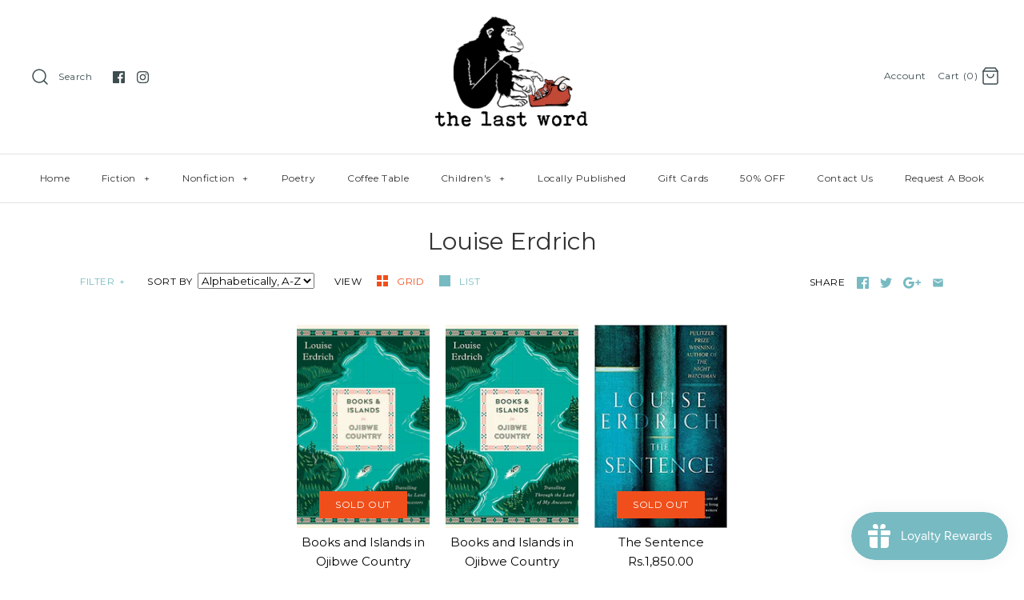

--- FILE ---
content_type: text/html; charset=utf-8
request_url: https://thelastwordbks.com/collections/vendors?q=Louise%20Erdrich
body_size: 22019
content:
<!DOCTYPE html>
<html class="no-js">
<head>
  <!-- Symmetry 4.0.2 -->
  <meta charset="UTF-8">
  <meta http-equiv="X-UA-Compatible" content="IE=edge,chrome=1">
  <meta name="viewport" content="width=device-width,initial-scale=1.0" />
  <meta name="theme-color" content="#77bac2">

  
  <link rel="shortcut icon" href="//thelastwordbks.com/cdn/shop/files/Favicon.png?v=1619002963" type="image/png" />
  

  <title>
    Louise Erdrich &ndash; The Last Word Bks
  </title>
  
  <link rel="canonical" href="https://thelastwordbks.com/collections/vendors?q=louise+erdrich" />

  
<meta property="og:site_name" content="The Last Word Bks">
<meta property="og:url" content="https://thelastwordbks.com/collections/vendors?q=louise+erdrich">
<meta property="og:title" content="Louise Erdrich">
<meta property="og:type" content="website">
<meta property="og:description" content="The best bookshop in Lahore! Exquisitely curated books, ranging from kids books to fiction, nonfiction, art books, coffee table books, graphic novels and much more!">


  




  <meta name="twitter:card" content="summary">




  



<link href="//fonts.googleapis.com/css?family=Montserrat:400,700|Montserrat:400,700|Shadows+Into+Light|Montserrat:400,700|Montserrat:400,700" rel="stylesheet" type="text/css">


  <link href="//thelastwordbks.com/cdn/shop/t/14/assets/styles.scss.css?v=175658785293367624451697805162" rel="stylesheet" type="text/css" media="all" />

  

  <script src="//ajax.googleapis.com/ajax/libs/jquery/1.8/jquery.min.js" type="text/javascript"></script>
  <script src="//thelastwordbks.com/cdn/shopifycloud/storefront/assets/themes_support/api.jquery-7ab1a3a4.js" type="text/javascript"></script>
<script>
  Shopify.money_format = "Rs.{{amount}}";
  window.theme = window.theme || {};
  theme.jQuery = jQuery;
  theme.money_format = "Rs.{{amount}}";
  theme.money_container = 'span.theme-money';
  document.documentElement.className = document.documentElement.className.replace('no-js', '');
</script>

  <script>window.performance && window.performance.mark && window.performance.mark('shopify.content_for_header.start');</script><meta id="shopify-digital-wallet" name="shopify-digital-wallet" content="/7915864121/digital_wallets/dialog">
<script async="async" src="/checkouts/internal/preloads.js?locale=en-PK"></script>
<script id="shopify-features" type="application/json">{"accessToken":"8c9f2ac9f581806722534caf224bb1b4","betas":["rich-media-storefront-analytics"],"domain":"thelastwordbks.com","predictiveSearch":true,"shopId":7915864121,"locale":"en"}</script>
<script>var Shopify = Shopify || {};
Shopify.shop = "the-last-word-bks.myshopify.com";
Shopify.locale = "en";
Shopify.currency = {"active":"PKR","rate":"1.0"};
Shopify.country = "PK";
Shopify.theme = {"name":"Symmetry","id":20293615673,"schema_name":"Symmetry","schema_version":"4.0.2","theme_store_id":568,"role":"main"};
Shopify.theme.handle = "null";
Shopify.theme.style = {"id":null,"handle":null};
Shopify.cdnHost = "thelastwordbks.com/cdn";
Shopify.routes = Shopify.routes || {};
Shopify.routes.root = "/";</script>
<script type="module">!function(o){(o.Shopify=o.Shopify||{}).modules=!0}(window);</script>
<script>!function(o){function n(){var o=[];function n(){o.push(Array.prototype.slice.apply(arguments))}return n.q=o,n}var t=o.Shopify=o.Shopify||{};t.loadFeatures=n(),t.autoloadFeatures=n()}(window);</script>
<script id="shop-js-analytics" type="application/json">{"pageType":"collection"}</script>
<script defer="defer" async type="module" src="//thelastwordbks.com/cdn/shopifycloud/shop-js/modules/v2/client.init-shop-cart-sync_C5BV16lS.en.esm.js"></script>
<script defer="defer" async type="module" src="//thelastwordbks.com/cdn/shopifycloud/shop-js/modules/v2/chunk.common_CygWptCX.esm.js"></script>
<script type="module">
  await import("//thelastwordbks.com/cdn/shopifycloud/shop-js/modules/v2/client.init-shop-cart-sync_C5BV16lS.en.esm.js");
await import("//thelastwordbks.com/cdn/shopifycloud/shop-js/modules/v2/chunk.common_CygWptCX.esm.js");

  window.Shopify.SignInWithShop?.initShopCartSync?.({"fedCMEnabled":true,"windoidEnabled":true});

</script>
<script>(function() {
  var isLoaded = false;
  function asyncLoad() {
    if (isLoaded) return;
    isLoaded = true;
    var urls = ["https:\/\/chimpstatic.com\/mcjs-connected\/js\/users\/4e629ddddc9ff9cb986cfa925\/3b3ae59c8bf0f8d8bdc689867.js?shop=the-last-word-bks.myshopify.com","https:\/\/cdn.shopify.com\/s\/files\/1\/0079\/1586\/4121\/t\/14\/assets\/globo.formbuilder.init.js?v=1621254638\u0026shop=the-last-word-bks.myshopify.com","https:\/\/js.smile.io\/v1\/smile-shopify.js?shop=the-last-word-bks.myshopify.com","https:\/\/blessifyinfotech.com\/back-in-stock\/front-script\/notifyStock.js?shop=the-last-word-bks.myshopify.com","https:\/\/cdn-bundler.nice-team.net\/app\/js\/bundler.js?shop=the-last-word-bks.myshopify.com"];
    for (var i = 0; i < urls.length; i++) {
      var s = document.createElement('script');
      s.type = 'text/javascript';
      s.async = true;
      s.src = urls[i];
      var x = document.getElementsByTagName('script')[0];
      x.parentNode.insertBefore(s, x);
    }
  };
  if(window.attachEvent) {
    window.attachEvent('onload', asyncLoad);
  } else {
    window.addEventListener('load', asyncLoad, false);
  }
})();</script>
<script id="__st">var __st={"a":7915864121,"offset":18000,"reqid":"6e0ab71f-7e32-4045-b768-015940e25410-1768724398","pageurl":"thelastwordbks.com\/collections\/vendors?q=Louise%20Erdrich","u":"7f04ebe50905","p":"vendors"};</script>
<script>window.ShopifyPaypalV4VisibilityTracking = true;</script>
<script id="captcha-bootstrap">!function(){'use strict';const t='contact',e='account',n='new_comment',o=[[t,t],['blogs',n],['comments',n],[t,'customer']],c=[[e,'customer_login'],[e,'guest_login'],[e,'recover_customer_password'],[e,'create_customer']],r=t=>t.map((([t,e])=>`form[action*='/${t}']:not([data-nocaptcha='true']) input[name='form_type'][value='${e}']`)).join(','),a=t=>()=>t?[...document.querySelectorAll(t)].map((t=>t.form)):[];function s(){const t=[...o],e=r(t);return a(e)}const i='password',u='form_key',d=['recaptcha-v3-token','g-recaptcha-response','h-captcha-response',i],f=()=>{try{return window.sessionStorage}catch{return}},m='__shopify_v',_=t=>t.elements[u];function p(t,e,n=!1){try{const o=window.sessionStorage,c=JSON.parse(o.getItem(e)),{data:r}=function(t){const{data:e,action:n}=t;return t[m]||n?{data:e,action:n}:{data:t,action:n}}(c);for(const[e,n]of Object.entries(r))t.elements[e]&&(t.elements[e].value=n);n&&o.removeItem(e)}catch(o){console.error('form repopulation failed',{error:o})}}const l='form_type',E='cptcha';function T(t){t.dataset[E]=!0}const w=window,h=w.document,L='Shopify',v='ce_forms',y='captcha';let A=!1;((t,e)=>{const n=(g='f06e6c50-85a8-45c8-87d0-21a2b65856fe',I='https://cdn.shopify.com/shopifycloud/storefront-forms-hcaptcha/ce_storefront_forms_captcha_hcaptcha.v1.5.2.iife.js',D={infoText:'Protected by hCaptcha',privacyText:'Privacy',termsText:'Terms'},(t,e,n)=>{const o=w[L][v],c=o.bindForm;if(c)return c(t,g,e,D).then(n);var r;o.q.push([[t,g,e,D],n]),r=I,A||(h.body.append(Object.assign(h.createElement('script'),{id:'captcha-provider',async:!0,src:r})),A=!0)});var g,I,D;w[L]=w[L]||{},w[L][v]=w[L][v]||{},w[L][v].q=[],w[L][y]=w[L][y]||{},w[L][y].protect=function(t,e){n(t,void 0,e),T(t)},Object.freeze(w[L][y]),function(t,e,n,w,h,L){const[v,y,A,g]=function(t,e,n){const i=e?o:[],u=t?c:[],d=[...i,...u],f=r(d),m=r(i),_=r(d.filter((([t,e])=>n.includes(e))));return[a(f),a(m),a(_),s()]}(w,h,L),I=t=>{const e=t.target;return e instanceof HTMLFormElement?e:e&&e.form},D=t=>v().includes(t);t.addEventListener('submit',(t=>{const e=I(t);if(!e)return;const n=D(e)&&!e.dataset.hcaptchaBound&&!e.dataset.recaptchaBound,o=_(e),c=g().includes(e)&&(!o||!o.value);(n||c)&&t.preventDefault(),c&&!n&&(function(t){try{if(!f())return;!function(t){const e=f();if(!e)return;const n=_(t);if(!n)return;const o=n.value;o&&e.removeItem(o)}(t);const e=Array.from(Array(32),(()=>Math.random().toString(36)[2])).join('');!function(t,e){_(t)||t.append(Object.assign(document.createElement('input'),{type:'hidden',name:u})),t.elements[u].value=e}(t,e),function(t,e){const n=f();if(!n)return;const o=[...t.querySelectorAll(`input[type='${i}']`)].map((({name:t})=>t)),c=[...d,...o],r={};for(const[a,s]of new FormData(t).entries())c.includes(a)||(r[a]=s);n.setItem(e,JSON.stringify({[m]:1,action:t.action,data:r}))}(t,e)}catch(e){console.error('failed to persist form',e)}}(e),e.submit())}));const S=(t,e)=>{t&&!t.dataset[E]&&(n(t,e.some((e=>e===t))),T(t))};for(const o of['focusin','change'])t.addEventListener(o,(t=>{const e=I(t);D(e)&&S(e,y())}));const B=e.get('form_key'),M=e.get(l),P=B&&M;t.addEventListener('DOMContentLoaded',(()=>{const t=y();if(P)for(const e of t)e.elements[l].value===M&&p(e,B);[...new Set([...A(),...v().filter((t=>'true'===t.dataset.shopifyCaptcha))])].forEach((e=>S(e,t)))}))}(h,new URLSearchParams(w.location.search),n,t,e,['guest_login'])})(!0,!0)}();</script>
<script integrity="sha256-4kQ18oKyAcykRKYeNunJcIwy7WH5gtpwJnB7kiuLZ1E=" data-source-attribution="shopify.loadfeatures" defer="defer" src="//thelastwordbks.com/cdn/shopifycloud/storefront/assets/storefront/load_feature-a0a9edcb.js" crossorigin="anonymous"></script>
<script data-source-attribution="shopify.dynamic_checkout.dynamic.init">var Shopify=Shopify||{};Shopify.PaymentButton=Shopify.PaymentButton||{isStorefrontPortableWallets:!0,init:function(){window.Shopify.PaymentButton.init=function(){};var t=document.createElement("script");t.src="https://thelastwordbks.com/cdn/shopifycloud/portable-wallets/latest/portable-wallets.en.js",t.type="module",document.head.appendChild(t)}};
</script>
<script data-source-attribution="shopify.dynamic_checkout.buyer_consent">
  function portableWalletsHideBuyerConsent(e){var t=document.getElementById("shopify-buyer-consent"),n=document.getElementById("shopify-subscription-policy-button");t&&n&&(t.classList.add("hidden"),t.setAttribute("aria-hidden","true"),n.removeEventListener("click",e))}function portableWalletsShowBuyerConsent(e){var t=document.getElementById("shopify-buyer-consent"),n=document.getElementById("shopify-subscription-policy-button");t&&n&&(t.classList.remove("hidden"),t.removeAttribute("aria-hidden"),n.addEventListener("click",e))}window.Shopify?.PaymentButton&&(window.Shopify.PaymentButton.hideBuyerConsent=portableWalletsHideBuyerConsent,window.Shopify.PaymentButton.showBuyerConsent=portableWalletsShowBuyerConsent);
</script>
<script data-source-attribution="shopify.dynamic_checkout.cart.bootstrap">document.addEventListener("DOMContentLoaded",(function(){function t(){return document.querySelector("shopify-accelerated-checkout-cart, shopify-accelerated-checkout")}if(t())Shopify.PaymentButton.init();else{new MutationObserver((function(e,n){t()&&(Shopify.PaymentButton.init(),n.disconnect())})).observe(document.body,{childList:!0,subtree:!0})}}));
</script>

<script>window.performance && window.performance.mark && window.performance.mark('shopify.content_for_header.end');</script>
<script type="text/javascript">window.moneyFormat = "Rs.{{amount}}";
    window.globoAlsoBoughtMoneyFormat = "Rs.{{amount}}";
    window.shopCurrency = "PKR";
    window.curCurrency = "PKR";
    window.assetsUrl = '//thelastwordbks.com/cdn/shop/t/14/assets/';
    window.globoAlsoBoughtRootUrl = '';
  </script>
  <link href="//thelastwordbks.com/cdn/shop/t/14/assets/globo.alsobought.css?v=81540125987840952211611841867" rel="stylesheet" type="text/css" media="all" />  <script src="//thelastwordbks.com/cdn/shop/t/14/assets/globo.alsobought.js?v=81593474027395265421611841869" data-instant-track type="text/javascript"></script>
  <script data-instant-track>
    var globoAlsoBought = new globoAlsoBought({
      apiUrl: "https://related-products.globosoftware.net/api",
      shop: "the-last-word-bks.myshopify.com",
      domain: "thelastwordbks.com",
      view_name: 'globo.related',
      cart_properties_name: 'utm_source',
      cart_properties_value: 'globoRelatedProducts',
      manualRecommendations: {},
      discount: false,
      hidewatermark: false,
      redirect: true,
      exclude_tags: [],
      carousel_items: 6,
      carousel_autoplay: false,
      productBoughtTogether: {
        enable: false,
        limit: 10,
        random: false,
        template: 2,
        thisItem: true,
        conditions: ["vendor","type","collection","tags","global"]
      },
      productRelated: {
        enable: true,
        limit: 6,
        random: false,
        template: 1,
        thisItem: false,
        conditions: ["collection","tags","type","vendor","global"]
      },
      cart: {
        enable: false,
        limit: 10,
        random: false,
        template: 3,
        conditions: ["tags","global"],
        products: []
      },no_image_url: "https://cdn.shopify.com/s/images/admin/no-image-large.gif"
    });
  </script>
  <script src="//thelastwordbks.com/cdn/shop/t/14/assets/globo.alsobought.data.js?v=15438297266392056291611841865" data-instant-track type="text/javascript"></script>
  
<meta property="og:image" content="https://cdn.shopify.com/s/files/1/0079/1586/4121/files/TLW_logo_website_202e42cd-79df-47c7-898a-d0ad6eafc6bd.png?height=628&pad_color=ffffff&v=1613739107&width=1200" />
<meta property="og:image:secure_url" content="https://cdn.shopify.com/s/files/1/0079/1586/4121/files/TLW_logo_website_202e42cd-79df-47c7-898a-d0ad6eafc6bd.png?height=628&pad_color=ffffff&v=1613739107&width=1200" />
<meta property="og:image:width" content="1200" />
<meta property="og:image:height" content="628" />
<link href="https://monorail-edge.shopifysvc.com" rel="dns-prefetch">
<script>(function(){if ("sendBeacon" in navigator && "performance" in window) {try {var session_token_from_headers = performance.getEntriesByType('navigation')[0].serverTiming.find(x => x.name == '_s').description;} catch {var session_token_from_headers = undefined;}var session_cookie_matches = document.cookie.match(/_shopify_s=([^;]*)/);var session_token_from_cookie = session_cookie_matches && session_cookie_matches.length === 2 ? session_cookie_matches[1] : "";var session_token = session_token_from_headers || session_token_from_cookie || "";function handle_abandonment_event(e) {var entries = performance.getEntries().filter(function(entry) {return /monorail-edge.shopifysvc.com/.test(entry.name);});if (!window.abandonment_tracked && entries.length === 0) {window.abandonment_tracked = true;var currentMs = Date.now();var navigation_start = performance.timing.navigationStart;var payload = {shop_id: 7915864121,url: window.location.href,navigation_start,duration: currentMs - navigation_start,session_token,page_type: "collection"};window.navigator.sendBeacon("https://monorail-edge.shopifysvc.com/v1/produce", JSON.stringify({schema_id: "online_store_buyer_site_abandonment/1.1",payload: payload,metadata: {event_created_at_ms: currentMs,event_sent_at_ms: currentMs}}));}}window.addEventListener('pagehide', handle_abandonment_event);}}());</script>
<script id="web-pixels-manager-setup">(function e(e,d,r,n,o){if(void 0===o&&(o={}),!Boolean(null===(a=null===(i=window.Shopify)||void 0===i?void 0:i.analytics)||void 0===a?void 0:a.replayQueue)){var i,a;window.Shopify=window.Shopify||{};var t=window.Shopify;t.analytics=t.analytics||{};var s=t.analytics;s.replayQueue=[],s.publish=function(e,d,r){return s.replayQueue.push([e,d,r]),!0};try{self.performance.mark("wpm:start")}catch(e){}var l=function(){var e={modern:/Edge?\/(1{2}[4-9]|1[2-9]\d|[2-9]\d{2}|\d{4,})\.\d+(\.\d+|)|Firefox\/(1{2}[4-9]|1[2-9]\d|[2-9]\d{2}|\d{4,})\.\d+(\.\d+|)|Chrom(ium|e)\/(9{2}|\d{3,})\.\d+(\.\d+|)|(Maci|X1{2}).+ Version\/(15\.\d+|(1[6-9]|[2-9]\d|\d{3,})\.\d+)([,.]\d+|)( \(\w+\)|)( Mobile\/\w+|) Safari\/|Chrome.+OPR\/(9{2}|\d{3,})\.\d+\.\d+|(CPU[ +]OS|iPhone[ +]OS|CPU[ +]iPhone|CPU IPhone OS|CPU iPad OS)[ +]+(15[._]\d+|(1[6-9]|[2-9]\d|\d{3,})[._]\d+)([._]\d+|)|Android:?[ /-](13[3-9]|1[4-9]\d|[2-9]\d{2}|\d{4,})(\.\d+|)(\.\d+|)|Android.+Firefox\/(13[5-9]|1[4-9]\d|[2-9]\d{2}|\d{4,})\.\d+(\.\d+|)|Android.+Chrom(ium|e)\/(13[3-9]|1[4-9]\d|[2-9]\d{2}|\d{4,})\.\d+(\.\d+|)|SamsungBrowser\/([2-9]\d|\d{3,})\.\d+/,legacy:/Edge?\/(1[6-9]|[2-9]\d|\d{3,})\.\d+(\.\d+|)|Firefox\/(5[4-9]|[6-9]\d|\d{3,})\.\d+(\.\d+|)|Chrom(ium|e)\/(5[1-9]|[6-9]\d|\d{3,})\.\d+(\.\d+|)([\d.]+$|.*Safari\/(?![\d.]+ Edge\/[\d.]+$))|(Maci|X1{2}).+ Version\/(10\.\d+|(1[1-9]|[2-9]\d|\d{3,})\.\d+)([,.]\d+|)( \(\w+\)|)( Mobile\/\w+|) Safari\/|Chrome.+OPR\/(3[89]|[4-9]\d|\d{3,})\.\d+\.\d+|(CPU[ +]OS|iPhone[ +]OS|CPU[ +]iPhone|CPU IPhone OS|CPU iPad OS)[ +]+(10[._]\d+|(1[1-9]|[2-9]\d|\d{3,})[._]\d+)([._]\d+|)|Android:?[ /-](13[3-9]|1[4-9]\d|[2-9]\d{2}|\d{4,})(\.\d+|)(\.\d+|)|Mobile Safari.+OPR\/([89]\d|\d{3,})\.\d+\.\d+|Android.+Firefox\/(13[5-9]|1[4-9]\d|[2-9]\d{2}|\d{4,})\.\d+(\.\d+|)|Android.+Chrom(ium|e)\/(13[3-9]|1[4-9]\d|[2-9]\d{2}|\d{4,})\.\d+(\.\d+|)|Android.+(UC? ?Browser|UCWEB|U3)[ /]?(15\.([5-9]|\d{2,})|(1[6-9]|[2-9]\d|\d{3,})\.\d+)\.\d+|SamsungBrowser\/(5\.\d+|([6-9]|\d{2,})\.\d+)|Android.+MQ{2}Browser\/(14(\.(9|\d{2,})|)|(1[5-9]|[2-9]\d|\d{3,})(\.\d+|))(\.\d+|)|K[Aa][Ii]OS\/(3\.\d+|([4-9]|\d{2,})\.\d+)(\.\d+|)/},d=e.modern,r=e.legacy,n=navigator.userAgent;return n.match(d)?"modern":n.match(r)?"legacy":"unknown"}(),u="modern"===l?"modern":"legacy",c=(null!=n?n:{modern:"",legacy:""})[u],f=function(e){return[e.baseUrl,"/wpm","/b",e.hashVersion,"modern"===e.buildTarget?"m":"l",".js"].join("")}({baseUrl:d,hashVersion:r,buildTarget:u}),m=function(e){var d=e.version,r=e.bundleTarget,n=e.surface,o=e.pageUrl,i=e.monorailEndpoint;return{emit:function(e){var a=e.status,t=e.errorMsg,s=(new Date).getTime(),l=JSON.stringify({metadata:{event_sent_at_ms:s},events:[{schema_id:"web_pixels_manager_load/3.1",payload:{version:d,bundle_target:r,page_url:o,status:a,surface:n,error_msg:t},metadata:{event_created_at_ms:s}}]});if(!i)return console&&console.warn&&console.warn("[Web Pixels Manager] No Monorail endpoint provided, skipping logging."),!1;try{return self.navigator.sendBeacon.bind(self.navigator)(i,l)}catch(e){}var u=new XMLHttpRequest;try{return u.open("POST",i,!0),u.setRequestHeader("Content-Type","text/plain"),u.send(l),!0}catch(e){return console&&console.warn&&console.warn("[Web Pixels Manager] Got an unhandled error while logging to Monorail."),!1}}}}({version:r,bundleTarget:l,surface:e.surface,pageUrl:self.location.href,monorailEndpoint:e.monorailEndpoint});try{o.browserTarget=l,function(e){var d=e.src,r=e.async,n=void 0===r||r,o=e.onload,i=e.onerror,a=e.sri,t=e.scriptDataAttributes,s=void 0===t?{}:t,l=document.createElement("script"),u=document.querySelector("head"),c=document.querySelector("body");if(l.async=n,l.src=d,a&&(l.integrity=a,l.crossOrigin="anonymous"),s)for(var f in s)if(Object.prototype.hasOwnProperty.call(s,f))try{l.dataset[f]=s[f]}catch(e){}if(o&&l.addEventListener("load",o),i&&l.addEventListener("error",i),u)u.appendChild(l);else{if(!c)throw new Error("Did not find a head or body element to append the script");c.appendChild(l)}}({src:f,async:!0,onload:function(){if(!function(){var e,d;return Boolean(null===(d=null===(e=window.Shopify)||void 0===e?void 0:e.analytics)||void 0===d?void 0:d.initialized)}()){var d=window.webPixelsManager.init(e)||void 0;if(d){var r=window.Shopify.analytics;r.replayQueue.forEach((function(e){var r=e[0],n=e[1],o=e[2];d.publishCustomEvent(r,n,o)})),r.replayQueue=[],r.publish=d.publishCustomEvent,r.visitor=d.visitor,r.initialized=!0}}},onerror:function(){return m.emit({status:"failed",errorMsg:"".concat(f," has failed to load")})},sri:function(e){var d=/^sha384-[A-Za-z0-9+/=]+$/;return"string"==typeof e&&d.test(e)}(c)?c:"",scriptDataAttributes:o}),m.emit({status:"loading"})}catch(e){m.emit({status:"failed",errorMsg:(null==e?void 0:e.message)||"Unknown error"})}}})({shopId: 7915864121,storefrontBaseUrl: "https://thelastwordbks.com",extensionsBaseUrl: "https://extensions.shopifycdn.com/cdn/shopifycloud/web-pixels-manager",monorailEndpoint: "https://monorail-edge.shopifysvc.com/unstable/produce_batch",surface: "storefront-renderer",enabledBetaFlags: ["2dca8a86"],webPixelsConfigList: [{"id":"shopify-app-pixel","configuration":"{}","eventPayloadVersion":"v1","runtimeContext":"STRICT","scriptVersion":"0450","apiClientId":"shopify-pixel","type":"APP","privacyPurposes":["ANALYTICS","MARKETING"]},{"id":"shopify-custom-pixel","eventPayloadVersion":"v1","runtimeContext":"LAX","scriptVersion":"0450","apiClientId":"shopify-pixel","type":"CUSTOM","privacyPurposes":["ANALYTICS","MARKETING"]}],isMerchantRequest: false,initData: {"shop":{"name":"The Last Word Bks","paymentSettings":{"currencyCode":"PKR"},"myshopifyDomain":"the-last-word-bks.myshopify.com","countryCode":"PK","storefrontUrl":"https:\/\/thelastwordbks.com"},"customer":null,"cart":null,"checkout":null,"productVariants":[],"purchasingCompany":null},},"https://thelastwordbks.com/cdn","fcfee988w5aeb613cpc8e4bc33m6693e112",{"modern":"","legacy":""},{"shopId":"7915864121","storefrontBaseUrl":"https:\/\/thelastwordbks.com","extensionBaseUrl":"https:\/\/extensions.shopifycdn.com\/cdn\/shopifycloud\/web-pixels-manager","surface":"storefront-renderer","enabledBetaFlags":"[\"2dca8a86\"]","isMerchantRequest":"false","hashVersion":"fcfee988w5aeb613cpc8e4bc33m6693e112","publish":"custom","events":"[[\"page_viewed\",{}]]"});</script><script>
  window.ShopifyAnalytics = window.ShopifyAnalytics || {};
  window.ShopifyAnalytics.meta = window.ShopifyAnalytics.meta || {};
  window.ShopifyAnalytics.meta.currency = 'PKR';
  var meta = {"page":{"pageType":"vendors","requestId":"6e0ab71f-7e32-4045-b768-015940e25410-1768724398"}};
  for (var attr in meta) {
    window.ShopifyAnalytics.meta[attr] = meta[attr];
  }
</script>
<script class="analytics">
  (function () {
    var customDocumentWrite = function(content) {
      var jquery = null;

      if (window.jQuery) {
        jquery = window.jQuery;
      } else if (window.Checkout && window.Checkout.$) {
        jquery = window.Checkout.$;
      }

      if (jquery) {
        jquery('body').append(content);
      }
    };

    var hasLoggedConversion = function(token) {
      if (token) {
        return document.cookie.indexOf('loggedConversion=' + token) !== -1;
      }
      return false;
    }

    var setCookieIfConversion = function(token) {
      if (token) {
        var twoMonthsFromNow = new Date(Date.now());
        twoMonthsFromNow.setMonth(twoMonthsFromNow.getMonth() + 2);

        document.cookie = 'loggedConversion=' + token + '; expires=' + twoMonthsFromNow;
      }
    }

    var trekkie = window.ShopifyAnalytics.lib = window.trekkie = window.trekkie || [];
    if (trekkie.integrations) {
      return;
    }
    trekkie.methods = [
      'identify',
      'page',
      'ready',
      'track',
      'trackForm',
      'trackLink'
    ];
    trekkie.factory = function(method) {
      return function() {
        var args = Array.prototype.slice.call(arguments);
        args.unshift(method);
        trekkie.push(args);
        return trekkie;
      };
    };
    for (var i = 0; i < trekkie.methods.length; i++) {
      var key = trekkie.methods[i];
      trekkie[key] = trekkie.factory(key);
    }
    trekkie.load = function(config) {
      trekkie.config = config || {};
      trekkie.config.initialDocumentCookie = document.cookie;
      var first = document.getElementsByTagName('script')[0];
      var script = document.createElement('script');
      script.type = 'text/javascript';
      script.onerror = function(e) {
        var scriptFallback = document.createElement('script');
        scriptFallback.type = 'text/javascript';
        scriptFallback.onerror = function(error) {
                var Monorail = {
      produce: function produce(monorailDomain, schemaId, payload) {
        var currentMs = new Date().getTime();
        var event = {
          schema_id: schemaId,
          payload: payload,
          metadata: {
            event_created_at_ms: currentMs,
            event_sent_at_ms: currentMs
          }
        };
        return Monorail.sendRequest("https://" + monorailDomain + "/v1/produce", JSON.stringify(event));
      },
      sendRequest: function sendRequest(endpointUrl, payload) {
        // Try the sendBeacon API
        if (window && window.navigator && typeof window.navigator.sendBeacon === 'function' && typeof window.Blob === 'function' && !Monorail.isIos12()) {
          var blobData = new window.Blob([payload], {
            type: 'text/plain'
          });

          if (window.navigator.sendBeacon(endpointUrl, blobData)) {
            return true;
          } // sendBeacon was not successful

        } // XHR beacon

        var xhr = new XMLHttpRequest();

        try {
          xhr.open('POST', endpointUrl);
          xhr.setRequestHeader('Content-Type', 'text/plain');
          xhr.send(payload);
        } catch (e) {
          console.log(e);
        }

        return false;
      },
      isIos12: function isIos12() {
        return window.navigator.userAgent.lastIndexOf('iPhone; CPU iPhone OS 12_') !== -1 || window.navigator.userAgent.lastIndexOf('iPad; CPU OS 12_') !== -1;
      }
    };
    Monorail.produce('monorail-edge.shopifysvc.com',
      'trekkie_storefront_load_errors/1.1',
      {shop_id: 7915864121,
      theme_id: 20293615673,
      app_name: "storefront",
      context_url: window.location.href,
      source_url: "//thelastwordbks.com/cdn/s/trekkie.storefront.cd680fe47e6c39ca5d5df5f0a32d569bc48c0f27.min.js"});

        };
        scriptFallback.async = true;
        scriptFallback.src = '//thelastwordbks.com/cdn/s/trekkie.storefront.cd680fe47e6c39ca5d5df5f0a32d569bc48c0f27.min.js';
        first.parentNode.insertBefore(scriptFallback, first);
      };
      script.async = true;
      script.src = '//thelastwordbks.com/cdn/s/trekkie.storefront.cd680fe47e6c39ca5d5df5f0a32d569bc48c0f27.min.js';
      first.parentNode.insertBefore(script, first);
    };
    trekkie.load(
      {"Trekkie":{"appName":"storefront","development":false,"defaultAttributes":{"shopId":7915864121,"isMerchantRequest":null,"themeId":20293615673,"themeCityHash":"16470556208757147322","contentLanguage":"en","currency":"PKR","eventMetadataId":"00d7b356-227f-4abc-9955-d51ffba168ea"},"isServerSideCookieWritingEnabled":true,"monorailRegion":"shop_domain","enabledBetaFlags":["65f19447"]},"Session Attribution":{},"S2S":{"facebookCapiEnabled":false,"source":"trekkie-storefront-renderer","apiClientId":580111}}
    );

    var loaded = false;
    trekkie.ready(function() {
      if (loaded) return;
      loaded = true;

      window.ShopifyAnalytics.lib = window.trekkie;

      var originalDocumentWrite = document.write;
      document.write = customDocumentWrite;
      try { window.ShopifyAnalytics.merchantGoogleAnalytics.call(this); } catch(error) {};
      document.write = originalDocumentWrite;

      window.ShopifyAnalytics.lib.page(null,{"pageType":"vendors","requestId":"6e0ab71f-7e32-4045-b768-015940e25410-1768724398","shopifyEmitted":true});

      var match = window.location.pathname.match(/checkouts\/(.+)\/(thank_you|post_purchase)/)
      var token = match? match[1]: undefined;
      if (!hasLoggedConversion(token)) {
        setCookieIfConversion(token);
        
      }
    });


        var eventsListenerScript = document.createElement('script');
        eventsListenerScript.async = true;
        eventsListenerScript.src = "//thelastwordbks.com/cdn/shopifycloud/storefront/assets/shop_events_listener-3da45d37.js";
        document.getElementsByTagName('head')[0].appendChild(eventsListenerScript);

})();</script>
<script
  defer
  src="https://thelastwordbks.com/cdn/shopifycloud/perf-kit/shopify-perf-kit-3.0.4.min.js"
  data-application="storefront-renderer"
  data-shop-id="7915864121"
  data-render-region="gcp-us-central1"
  data-page-type="collection"
  data-theme-instance-id="20293615673"
  data-theme-name="Symmetry"
  data-theme-version="4.0.2"
  data-monorail-region="shop_domain"
  data-resource-timing-sampling-rate="10"
  data-shs="true"
  data-shs-beacon="true"
  data-shs-export-with-fetch="true"
  data-shs-logs-sample-rate="1"
  data-shs-beacon-endpoint="https://thelastwordbks.com/api/collect"
></script>
</head>


<script>
	var Globo = Globo || {};
    var globoFormbuilderRecaptchaInit = function(){};
    Globo.FormBuilder = Globo.FormBuilder || {};
    Globo.FormBuilder.url = "https://form.globosoftware.net";
    Globo.FormBuilder.shop = {
        settings : {
            reCaptcha : {
                siteKey : ''
            },
            hideWaterMark : false
        },
        pricing:{
            features:{
                fileUpload : 2,
                removeCopyright : false
            }
        }
    };
    Globo.FormBuilder.forms = [];

    
    Globo.FormBuilder.page = {
        title : document.title,
        href : window.location.href
    };
    Globo.FormBuilder.assetFormUrls = [];
            Globo.FormBuilder.assetFormUrls[17892] = "//thelastwordbks.com/cdn/shop/t/14/assets/globo.formbuilder.data.17892.js?v=73465364620182500871597767930";
                Globo.FormBuilder.assetFormUrls[18023] = "//thelastwordbks.com/cdn/shop/t/14/assets/globo.formbuilder.data.18023.js?v=159949354045772051851602845480";
        
</script>

<link rel="preload" href="//thelastwordbks.com/cdn/shop/t/14/assets/globo.formbuilder.css?v=56100010989005119371621254636" as="style" onload="this.onload=null;this.rel='stylesheet'">
<noscript><link rel="stylesheet" href="//thelastwordbks.com/cdn/shop/t/14/assets/globo.formbuilder.css?v=56100010989005119371621254636"></noscript>


<script>
    Globo.FormBuilder.__webpack_public_path__ = "//thelastwordbks.com/cdn/shop/t/14/assets/"
</script>
<script src="//thelastwordbks.com/cdn/shop/t/14/assets/globo.formbuilder.index.js?v=165539173697717502181641889768" defer></script>

<body class="template-collection">

  <div id="shopify-section-header" class="shopify-section"><style type="text/css">
  .logo img {
    width: 395px;
  }
</style>



<div data-section-type="header">
  

  <div id="pageheader">

    

    <div id="mobile-header" class="cf">
      <button class="notabutton mobile-nav-toggle" aria-label="Toggle menu" aria-controls="main-nav">
        <svg xmlns="http://www.w3.org/2000/svg" width="24" height="24" viewBox="0 0 24 24" fill="none" stroke="currentColor" stroke-width="1" stroke-linecap="round" stroke-linejoin="round" class="feather feather-menu"><line x1="3" y1="12" x2="21" y2="12"></line><line x1="3" y1="6" x2="21" y2="6"></line><line x1="3" y1="18" x2="21" y2="18"></line></svg>
      </button>
      
    <div class="logo">
      <a href="/" title="The Last Word Bks">
        
        
        <img src="//thelastwordbks.com/cdn/shop/files/header13_790x.png?v=1619019586" alt="" />
        
      </a>
    </div><!-- /#logo -->
    
      <a href="/cart" class="cart-count">
        <span class="beside-svg">(0)</span>
        <svg xmlns="http://www.w3.org/2000/svg" width="24" height="24" viewBox="0 0 24 24" fill="none" stroke="currentColor" stroke-width="1.5" stroke-linecap="round" stroke-linejoin="round" class="feather feather-shopping-bag"><path d="M6 2L3 6v14a2 2 0 0 0 2 2h14a2 2 0 0 0 2-2V6l-3-4z"></path><line x1="3" y1="6" x2="21" y2="6"></line><path d="M16 10a4 4 0 0 1-8 0"></path></svg>
      </a>
    </div>

    <div class="logo-area logo-pos- cf">

      <div class="container">
    <div class="logo">
      <a href="/" title="The Last Word Bks">
        
        
        <img src="//thelastwordbks.com/cdn/shop/files/header13_790x.png?v=1619019586" alt="" />
        
      </a>
    </div><!-- /#logo -->
    </div>

      <div class="util-area">
        <div class="search-box elegant-input">
          <form class="search-form" action="/search" method="get">
            <svg xmlns="http://www.w3.org/2000/svg" class="feather feather-search" width="24" height="24" viewBox="0 0 24 24" fill="none" stroke="#000000" stroke-width="1.5" stroke-linecap="round" stroke-linejoin="round"><circle cx="11" cy="11" r="8"></circle><line x1="21" y1="21" x2="16.65" y2="16.65"></line></svg>
            <label class="search-box-label" for="header-search">Search</label>
            <input type="text" id="header-search" name="q" autocomplete="off"/>
            <button class="button" type="submit"><span class="button__icon"><svg xmlns="http://www.w3.org/2000/svg" width="24" height="24" viewBox="0 0 24 24" fill="none" stroke="currentColor" stroke-width="2" stroke-linecap="round" stroke-linejoin="round" class="feather feather-chevron-right"><polyline points="9 18 15 12 9 6"></polyline></svg></span></button>
            <input type="hidden" name="type" value="product,article,page" />
          </form>

          
          <div class="social-links">
  <ul>
    
    
    <li><a title="Facebook" class="facebook" target="_blank" href="https://facebook.com/TheLastWordBks"><svg width="48px" height="48px" viewBox="0 0 48 48" version="1.1" xmlns="http://www.w3.org/2000/svg" xmlns:xlink="http://www.w3.org/1999/xlink">
    <title>Facebook</title>
    <defs></defs>
    <g id="Icons" stroke="none" stroke-width="1" fill="none" fill-rule="evenodd">
        <g id="Black" transform="translate(-325.000000, -295.000000)" fill="#000000">
            <path d="M350.638355,343 L327.649232,343 C326.185673,343 325,341.813592 325,340.350603 L325,297.649211 C325,296.18585 326.185859,295 327.649232,295 L370.350955,295 C371.813955,295 373,296.18585 373,297.649211 L373,340.350603 C373,341.813778 371.813769,343 370.350955,343 L358.119305,343 L358.119305,324.411755 L364.358521,324.411755 L365.292755,317.167586 L358.119305,317.167586 L358.119305,312.542641 C358.119305,310.445287 358.701712,309.01601 361.70929,309.01601 L365.545311,309.014333 L365.545311,302.535091 C364.881886,302.446808 362.604784,302.24957 359.955552,302.24957 C354.424834,302.24957 350.638355,305.625526 350.638355,311.825209 L350.638355,317.167586 L344.383122,317.167586 L344.383122,324.411755 L350.638355,324.411755 L350.638355,343 L350.638355,343 Z" id="Facebook"></path>
        </g>
        <g id="Credit" transform="translate(-1417.000000, -472.000000)"></g>
    </g>
</svg></a></li>
    
    
    
    
    <li><a title="Instagram" class="instagram" target="_blank" href="https://instagram.com/thelastwordbks"><svg width="48px" height="48px" viewBox="0 0 48 48" version="1.1" xmlns="http://www.w3.org/2000/svg" xmlns:xlink="http://www.w3.org/1999/xlink">
    <title>Instagram</title>
    <defs></defs>
    <g id="Icons" stroke="none" stroke-width="1" fill="none" fill-rule="evenodd">
        <g id="Black" transform="translate(-642.000000, -295.000000)" fill="#000000">
            <path d="M666.000048,295 C659.481991,295 658.664686,295.027628 656.104831,295.144427 C653.550311,295.260939 651.805665,295.666687 650.279088,296.260017 C648.700876,296.873258 647.362454,297.693897 646.028128,299.028128 C644.693897,300.362454 643.873258,301.700876 643.260017,303.279088 C642.666687,304.805665 642.260939,306.550311 642.144427,309.104831 C642.027628,311.664686 642,312.481991 642,319.000048 C642,325.518009 642.027628,326.335314 642.144427,328.895169 C642.260939,331.449689 642.666687,333.194335 643.260017,334.720912 C643.873258,336.299124 644.693897,337.637546 646.028128,338.971872 C647.362454,340.306103 648.700876,341.126742 650.279088,341.740079 C651.805665,342.333313 653.550311,342.739061 656.104831,342.855573 C658.664686,342.972372 659.481991,343 666.000048,343 C672.518009,343 673.335314,342.972372 675.895169,342.855573 C678.449689,342.739061 680.194335,342.333313 681.720912,341.740079 C683.299124,341.126742 684.637546,340.306103 685.971872,338.971872 C687.306103,337.637546 688.126742,336.299124 688.740079,334.720912 C689.333313,333.194335 689.739061,331.449689 689.855573,328.895169 C689.972372,326.335314 690,325.518009 690,319.000048 C690,312.481991 689.972372,311.664686 689.855573,309.104831 C689.739061,306.550311 689.333313,304.805665 688.740079,303.279088 C688.126742,301.700876 687.306103,300.362454 685.971872,299.028128 C684.637546,297.693897 683.299124,296.873258 681.720912,296.260017 C680.194335,295.666687 678.449689,295.260939 675.895169,295.144427 C673.335314,295.027628 672.518009,295 666.000048,295 Z M666.000048,299.324317 C672.40826,299.324317 673.167356,299.348801 675.69806,299.464266 C678.038036,299.570966 679.308818,299.961946 680.154513,300.290621 C681.274771,300.725997 682.074262,301.246066 682.91405,302.08595 C683.753934,302.925738 684.274003,303.725229 684.709379,304.845487 C685.038054,305.691182 685.429034,306.961964 685.535734,309.30194 C685.651199,311.832644 685.675683,312.59174 685.675683,319.000048 C685.675683,325.40826 685.651199,326.167356 685.535734,328.69806 C685.429034,331.038036 685.038054,332.308818 684.709379,333.154513 C684.274003,334.274771 683.753934,335.074262 682.91405,335.91405 C682.074262,336.753934 681.274771,337.274003 680.154513,337.709379 C679.308818,338.038054 678.038036,338.429034 675.69806,338.535734 C673.167737,338.651199 672.408736,338.675683 666.000048,338.675683 C659.591264,338.675683 658.832358,338.651199 656.30194,338.535734 C653.961964,338.429034 652.691182,338.038054 651.845487,337.709379 C650.725229,337.274003 649.925738,336.753934 649.08595,335.91405 C648.246161,335.074262 647.725997,334.274771 647.290621,333.154513 C646.961946,332.308818 646.570966,331.038036 646.464266,328.69806 C646.348801,326.167356 646.324317,325.40826 646.324317,319.000048 C646.324317,312.59174 646.348801,311.832644 646.464266,309.30194 C646.570966,306.961964 646.961946,305.691182 647.290621,304.845487 C647.725997,303.725229 648.246066,302.925738 649.08595,302.08595 C649.925738,301.246066 650.725229,300.725997 651.845487,300.290621 C652.691182,299.961946 653.961964,299.570966 656.30194,299.464266 C658.832644,299.348801 659.59174,299.324317 666.000048,299.324317 Z M666.000048,306.675683 C659.193424,306.675683 653.675683,312.193424 653.675683,319.000048 C653.675683,325.806576 659.193424,331.324317 666.000048,331.324317 C672.806576,331.324317 678.324317,325.806576 678.324317,319.000048 C678.324317,312.193424 672.806576,306.675683 666.000048,306.675683 Z M666.000048,327 C661.581701,327 658,323.418299 658,319.000048 C658,314.581701 661.581701,311 666.000048,311 C670.418299,311 674,314.581701 674,319.000048 C674,323.418299 670.418299,327 666.000048,327 Z M681.691284,306.188768 C681.691284,307.779365 680.401829,309.068724 678.811232,309.068724 C677.22073,309.068724 675.931276,307.779365 675.931276,306.188768 C675.931276,304.598171 677.22073,303.308716 678.811232,303.308716 C680.401829,303.308716 681.691284,304.598171 681.691284,306.188768 Z" id="Instagram"></path>
        </g>
        <g id="Credit" transform="translate(-1734.000000, -472.000000)"></g>
    </g>
</svg></a></li>
    
    
    
    
    
  </ul>
</div>
          
        </div>

        <div class="utils">
          
            <div class="account-links-inline contains-dropdown">
              
                <a href="#" class="contains-dropdown__toggle">Account</a>
                <div class="dropdown">
                  <div class="dropdown__inner">
                    <div class="login"><a href="/account/login" id="customer_login_link">Log in</a></div>
                    <div class="register"><a href="/account/register" id="customer_register_link">Register</a></div>
                  </div>
                </div>
              
            </div>
          

          

          <div class="cart-summary">
            <a href="/cart" class="cart-count ">
              <span class="cart-count__text">Cart (0)</span>
              
                <svg xmlns="http://www.w3.org/2000/svg" width="24" height="24" viewBox="0 0 24 24" fill="none" stroke="currentColor" stroke-width="1.5" stroke-linecap="round" stroke-linejoin="round" class="feather feather-shopping-bag"><path d="M6 2L3 6v14a2 2 0 0 0 2 2h14a2 2 0 0 0 2-2V6l-3-4z"></path><line x1="3" y1="6" x2="21" y2="6"></line><path d="M16 10a4 4 0 0 1-8 0"></path></svg>
              
            </a>
          </div>
        </div><!-- /.utils -->
      </div><!-- /.util-area -->

      

    </div><!-- /.logo-area -->
  </div><!-- /#pageheader -->

  <div id="main-nav" class="nav-row ">
    <div class="mobile-features">
      <form class="mobile-search" action="/search" method="get">
        <i></i>
        <input type="text" name="q" placeholder="Search"/>
        <button type="submit" class="notabutton"><svg xmlns="http://www.w3.org/2000/svg" class="feather feather-search" width="24" height="24" viewBox="0 0 24 24" fill="none" stroke="#000000" stroke-width="1.5" stroke-linecap="round" stroke-linejoin="round"><circle cx="11" cy="11" r="8"></circle><line x1="21" y1="21" x2="16.65" y2="16.65"></line></svg></button>
        <input type="hidden" name="type" value="product,article,page" />
      </form>
    </div>
    <div class="multi-level-nav" role="navigation" aria-label="Primary navigation">
      <div class="tier-1">
        <ul>
          
          <li class="">
            <a href="/" >
              Home
              
            </a>

            
          </li>
          
          <li class=" contains-children">
            <a href="/pages/fiction" class="has-children" aria-haspopup="true">
              Fiction
              
              <span class="exp"><span>+</span><svg xmlns="http://www.w3.org/2000/svg" width="24" height="24" viewBox="0 0 24 24" fill="none" stroke="currentColor" stroke-width="2" stroke-linecap="round" stroke-linejoin="round" class="feather feather-chevron-down"><polyline points="6 9 12 15 18 9"></polyline></svg></span>
              
            </a>

            
            <ul>
              
              <li class="">
                <a href="/collections/classics" class="" >
                  Classics & Modern Classics
                  
                </a>

                
              </li>
              
              <li class="">
                <a href="/collections/contemporary-modern-fiction" class="" >
                  Contemporary & Modern
                  
                </a>

                
              </li>
              
              <li class="">
                <a href="/collections/fiction-in-translation" class="" >
                  Fiction in Translation
                  
                </a>

                
              </li>
              
              <li class="">
                <a href="/collections/graphic-novels" class="" >
                  Graphic Novels
                  
                </a>

                
              </li>
              
              <li class="">
                <a href="/collections/historical-fiction" class="" >
                  Historical Fiction
                  
                </a>

                
              </li>
              
              <li class="">
                <a href="/collections/horror-thriller" class="" >
                  Horror & Thriller
                  
                </a>

                
              </li>
              
              <li class="">
                <a href="/collections/science-fiction" class="" >
                  SciFi & Fantasy
                  
                </a>

                
              </li>
              
            </ul>
            
          </li>
          
          <li class=" contains-children">
            <a href="/pages/nonfiction" class="has-children" aria-haspopup="true">
              Nonfiction
              
              <span class="exp"><span>+</span><svg xmlns="http://www.w3.org/2000/svg" width="24" height="24" viewBox="0 0 24 24" fill="none" stroke="currentColor" stroke-width="2" stroke-linecap="round" stroke-linejoin="round" class="feather feather-chevron-down"><polyline points="6 9 12 15 18 9"></polyline></svg></span>
              
            </a>

            
            <ul>
              
              <li class="">
                <a href="/collections/biography" class="" >
                  Biography & Memoir
                  
                </a>

                
              </li>
              
              <li class="">
                <a href="/collections/environment" class="" >
                  Nature & Environment
                  
                </a>

                
              </li>
              
              <li class="">
                <a href="/collections/art-fashion-photography" class="" >
                  Art, Fashion & Photography
                  
                </a>

                
              </li>
              
              <li class="">
                <a href="/collections/essays-criticism" class="" >
                  Essays & Criticism
                  
                </a>

                
              </li>
              
              <li class="">
                <a href="/collections/feminism" class="" >
                  Feminism
                  
                </a>

                
              </li>
              
              <li class="">
                <a href="/collections/food-drink" class="" >
                  Food & Drink
                  
                </a>

                
              </li>
              
              <li class="">
                <a href="/collections/health-lifestyle-and-personal-development" class="" >
                  Health, Lifestyle and Personal Development
                  
                </a>

                
              </li>
              
              <li class="">
                <a href="/collections/history" class="" >
                  History
                  
                </a>

                
              </li>
              
              <li class="">
                <a href="/collections/music-pop-culture" class="" >
                  Music & Pop Culture
                  
                </a>

                
              </li>
              
              <li class="">
                <a href="/collections/politics" class="" >
                  Politics and Current Affairs
                  
                </a>

                
              </li>
              
              <li class="">
                <a href="/collections/philosophy-psychology-and-social-sciences" class="" >
                  Philosophy, Psychology and Social Sciences
                  
                </a>

                
              </li>
              
              <li class="">
                <a href="/collections/travel" class="" >
                  Travel
                  
                </a>

                
              </li>
              
            </ul>
            
          </li>
          
          <li class="">
            <a href="/collections/poetry-1" >
              Poetry
              
            </a>

            
          </li>
          
          <li class="">
            <a href="/collections/coffee-table-books" >
              Coffee Table
              
            </a>

            
          </li>
          
          <li class=" contains-children">
            <a href="/pages/kids" class="has-children" aria-haspopup="true">
              Children's
              
              <span class="exp"><span>+</span><svg xmlns="http://www.w3.org/2000/svg" width="24" height="24" viewBox="0 0 24 24" fill="none" stroke="currentColor" stroke-width="2" stroke-linecap="round" stroke-linejoin="round" class="feather feather-chevron-down"><polyline points="6 9 12 15 18 9"></polyline></svg></span>
              
            </a>

            
            <ul>
              
              <li class=" contains-children">
                <a href="/collections/baby-toddler-books" class="has-children " aria-haspopup="true">
                  Baby, Toddler & Preschool
                  
                  <span class="exp"><span>+</span><svg xmlns="http://www.w3.org/2000/svg" width="24" height="24" viewBox="0 0 24 24" fill="none" stroke="currentColor" stroke-width="2" stroke-linecap="round" stroke-linejoin="round" class="feather feather-chevron-down"><polyline points="6 9 12 15 18 9"></polyline></svg></span>
                  
                </a>

                
                <ul>
                  
                  <li >
                    <a href="/collections/baby-toddler-books">Board Books</a>
                  </li>
                  
                  <li >
                    <a href="/collections/learning-education">Learning & Education</a>
                  </li>
                  
                </ul>
                
              </li>
              
              <li class=" contains-children">
                <a href="/collections/picture-books" class="has-children " aria-haspopup="true">
                  Picture Books
                  
                  <span class="exp"><span>+</span><svg xmlns="http://www.w3.org/2000/svg" width="24" height="24" viewBox="0 0 24 24" fill="none" stroke="currentColor" stroke-width="2" stroke-linecap="round" stroke-linejoin="round" class="feather feather-chevron-down"><polyline points="6 9 12 15 18 9"></polyline></svg></span>
                  
                </a>

                
                <ul>
                  
                  <li >
                    <a href="/collections/picture-books">Picture Books</a>
                  </li>
                  
                  <li >
                    <a href="/collections/activity-books-1">Activity & Reference</a>
                  </li>
                  
                </ul>
                
              </li>
              
              <li class="">
                <a href="/collections/children-s-fiction-ages-5-8" class="" >
                  Ages 5-8
                  
                </a>

                
              </li>
              
              <li class="">
                <a href="/collections/children-s-fiction-ages-9-12" class="" >
                  Ages 9-12
                  
                </a>

                
              </li>
              
              <li class="">
                <a href="/collections/gift-books" class="" >
                  Gifts
                  
                </a>

                
              </li>
              
              <li class="">
                <a href="/collections/young-adult" class="" >
                  Young Adult
                  
                </a>

                
              </li>
              
              <li class="">
                <a href="https://thelastwordbks.com/pages/kids" class="" >
                  View All
                  
                </a>

                
              </li>
              
            </ul>
            
          </li>
          
          <li class="">
            <a href="/collections/locally-published" >
              Locally Published 
              
            </a>

            
          </li>
          
          <li class="">
            <a href="/collections/gift-cards" >
              Gift Cards
              
            </a>

            
          </li>
          
          <li class="">
            <a href="/collections/50-off" >
              50% OFF
              
            </a>

            
          </li>
          
          <li class="">
            <a href="/pages/contact-us" >
              Contact Us
              
            </a>

            
          </li>
          
          <li class="">
            <a href="/pages/request-a-book" >
              Request A Book
              
            </a>

            
          </li>
          
        </ul>


        
        <div class="mobile-social"><div class="social-links">
  <ul>
    
    
    <li><a title="Facebook" class="facebook" target="_blank" href="https://facebook.com/TheLastWordBks"><svg width="48px" height="48px" viewBox="0 0 48 48" version="1.1" xmlns="http://www.w3.org/2000/svg" xmlns:xlink="http://www.w3.org/1999/xlink">
    <title>Facebook</title>
    <defs></defs>
    <g id="Icons" stroke="none" stroke-width="1" fill="none" fill-rule="evenodd">
        <g id="Black" transform="translate(-325.000000, -295.000000)" fill="#000000">
            <path d="M350.638355,343 L327.649232,343 C326.185673,343 325,341.813592 325,340.350603 L325,297.649211 C325,296.18585 326.185859,295 327.649232,295 L370.350955,295 C371.813955,295 373,296.18585 373,297.649211 L373,340.350603 C373,341.813778 371.813769,343 370.350955,343 L358.119305,343 L358.119305,324.411755 L364.358521,324.411755 L365.292755,317.167586 L358.119305,317.167586 L358.119305,312.542641 C358.119305,310.445287 358.701712,309.01601 361.70929,309.01601 L365.545311,309.014333 L365.545311,302.535091 C364.881886,302.446808 362.604784,302.24957 359.955552,302.24957 C354.424834,302.24957 350.638355,305.625526 350.638355,311.825209 L350.638355,317.167586 L344.383122,317.167586 L344.383122,324.411755 L350.638355,324.411755 L350.638355,343 L350.638355,343 Z" id="Facebook"></path>
        </g>
        <g id="Credit" transform="translate(-1417.000000, -472.000000)"></g>
    </g>
</svg></a></li>
    
    
    
    
    <li><a title="Instagram" class="instagram" target="_blank" href="https://instagram.com/thelastwordbks"><svg width="48px" height="48px" viewBox="0 0 48 48" version="1.1" xmlns="http://www.w3.org/2000/svg" xmlns:xlink="http://www.w3.org/1999/xlink">
    <title>Instagram</title>
    <defs></defs>
    <g id="Icons" stroke="none" stroke-width="1" fill="none" fill-rule="evenodd">
        <g id="Black" transform="translate(-642.000000, -295.000000)" fill="#000000">
            <path d="M666.000048,295 C659.481991,295 658.664686,295.027628 656.104831,295.144427 C653.550311,295.260939 651.805665,295.666687 650.279088,296.260017 C648.700876,296.873258 647.362454,297.693897 646.028128,299.028128 C644.693897,300.362454 643.873258,301.700876 643.260017,303.279088 C642.666687,304.805665 642.260939,306.550311 642.144427,309.104831 C642.027628,311.664686 642,312.481991 642,319.000048 C642,325.518009 642.027628,326.335314 642.144427,328.895169 C642.260939,331.449689 642.666687,333.194335 643.260017,334.720912 C643.873258,336.299124 644.693897,337.637546 646.028128,338.971872 C647.362454,340.306103 648.700876,341.126742 650.279088,341.740079 C651.805665,342.333313 653.550311,342.739061 656.104831,342.855573 C658.664686,342.972372 659.481991,343 666.000048,343 C672.518009,343 673.335314,342.972372 675.895169,342.855573 C678.449689,342.739061 680.194335,342.333313 681.720912,341.740079 C683.299124,341.126742 684.637546,340.306103 685.971872,338.971872 C687.306103,337.637546 688.126742,336.299124 688.740079,334.720912 C689.333313,333.194335 689.739061,331.449689 689.855573,328.895169 C689.972372,326.335314 690,325.518009 690,319.000048 C690,312.481991 689.972372,311.664686 689.855573,309.104831 C689.739061,306.550311 689.333313,304.805665 688.740079,303.279088 C688.126742,301.700876 687.306103,300.362454 685.971872,299.028128 C684.637546,297.693897 683.299124,296.873258 681.720912,296.260017 C680.194335,295.666687 678.449689,295.260939 675.895169,295.144427 C673.335314,295.027628 672.518009,295 666.000048,295 Z M666.000048,299.324317 C672.40826,299.324317 673.167356,299.348801 675.69806,299.464266 C678.038036,299.570966 679.308818,299.961946 680.154513,300.290621 C681.274771,300.725997 682.074262,301.246066 682.91405,302.08595 C683.753934,302.925738 684.274003,303.725229 684.709379,304.845487 C685.038054,305.691182 685.429034,306.961964 685.535734,309.30194 C685.651199,311.832644 685.675683,312.59174 685.675683,319.000048 C685.675683,325.40826 685.651199,326.167356 685.535734,328.69806 C685.429034,331.038036 685.038054,332.308818 684.709379,333.154513 C684.274003,334.274771 683.753934,335.074262 682.91405,335.91405 C682.074262,336.753934 681.274771,337.274003 680.154513,337.709379 C679.308818,338.038054 678.038036,338.429034 675.69806,338.535734 C673.167737,338.651199 672.408736,338.675683 666.000048,338.675683 C659.591264,338.675683 658.832358,338.651199 656.30194,338.535734 C653.961964,338.429034 652.691182,338.038054 651.845487,337.709379 C650.725229,337.274003 649.925738,336.753934 649.08595,335.91405 C648.246161,335.074262 647.725997,334.274771 647.290621,333.154513 C646.961946,332.308818 646.570966,331.038036 646.464266,328.69806 C646.348801,326.167356 646.324317,325.40826 646.324317,319.000048 C646.324317,312.59174 646.348801,311.832644 646.464266,309.30194 C646.570966,306.961964 646.961946,305.691182 647.290621,304.845487 C647.725997,303.725229 648.246066,302.925738 649.08595,302.08595 C649.925738,301.246066 650.725229,300.725997 651.845487,300.290621 C652.691182,299.961946 653.961964,299.570966 656.30194,299.464266 C658.832644,299.348801 659.59174,299.324317 666.000048,299.324317 Z M666.000048,306.675683 C659.193424,306.675683 653.675683,312.193424 653.675683,319.000048 C653.675683,325.806576 659.193424,331.324317 666.000048,331.324317 C672.806576,331.324317 678.324317,325.806576 678.324317,319.000048 C678.324317,312.193424 672.806576,306.675683 666.000048,306.675683 Z M666.000048,327 C661.581701,327 658,323.418299 658,319.000048 C658,314.581701 661.581701,311 666.000048,311 C670.418299,311 674,314.581701 674,319.000048 C674,323.418299 670.418299,327 666.000048,327 Z M681.691284,306.188768 C681.691284,307.779365 680.401829,309.068724 678.811232,309.068724 C677.22073,309.068724 675.931276,307.779365 675.931276,306.188768 C675.931276,304.598171 677.22073,303.308716 678.811232,303.308716 C680.401829,303.308716 681.691284,304.598171 681.691284,306.188768 Z" id="Instagram"></path>
        </g>
        <g id="Credit" transform="translate(-1734.000000, -472.000000)"></g>
    </g>
</svg></a></li>
    
    
    
    
    
  </ul>
</div></div>

        
        <ul class="account-links">
          
            
              <li class="register"><a href="/account/register" id="customer_register_link">Register</a></li>
            
            <li class="login"><a href="/account/login" id="customer_login_link">Log in</a></li>
          
        </ul>
        
      </div>
    </div>
    <div class="mobile-currency-switcher"></div>
  </div><!-- /#main-nav -->


  
</div>





</div>

  <div id="content">
    <div class="container cf">

      

<div id="shopify-section-collection-template" class="shopify-section"><div data-section-type="collection-template">


<div class="container">
  <div class="page-header cf">
    
    <h1 class="majortitle">Louise Erdrich</h1>
    

    

    

    
    
    
    

    

    

    


    <div class="filters">
      
      <a href="#" class="tags" data-toggle-target=".tags.nav-row.cat-normal">Filter <span class="state">+</span></a>
      

      

      

      
      <span class="sort tags">
        <label for="sort-by">Sort by</label>
        <select id="sort-by" data-initval="title-ascending">
          
          <option value="price-ascending">Price, low to high</option>
          <option value="price-descending">Price, high to low</option>
          <option value="title-ascending">Alphabetically, A-Z</option>
          <option value="title-descending">Alphabetically, Z-A</option>
          <option value="created-ascending">Date, old to new</option>
          <option value="created-descending">Date, new to old</option>
          <option value="best-selling">Best Selling</option>
        </select>
      </span>
      

      
      <span class="view-as">
        <span class="view-as-label">View</span>
        <a id="view-as-tiles" class="active" href="#">Grid <div class="fluff1"></div><div class="fluff2"></div><div class="fluff3"></div><div class="fluff4"></div></a>
        <a id="view-as-stream"  href="#">List <div class="fluff"></div></a>
      </span>
      
    </div><!-- /.filters -->


    <div class="social-area">
      <div class="sharing social-links">
  
  <span class="label">Share</span>
  
  
  

  
  
  <ul>

    <li class="facebook"><a title="Share on Facebook" target="_blank" href="https://www.facebook.com/sharer/sharer.php?u=https://thelastwordbks.com/collections/vendors?q=Louise+Erdrich"><svg width="48px" height="48px" viewBox="0 0 48 48" version="1.1" xmlns="http://www.w3.org/2000/svg" xmlns:xlink="http://www.w3.org/1999/xlink">
    <title>Facebook</title>
    <defs></defs>
    <g id="Icons" stroke="none" stroke-width="1" fill="none" fill-rule="evenodd">
        <g id="Black" transform="translate(-325.000000, -295.000000)" fill="#000000">
            <path d="M350.638355,343 L327.649232,343 C326.185673,343 325,341.813592 325,340.350603 L325,297.649211 C325,296.18585 326.185859,295 327.649232,295 L370.350955,295 C371.813955,295 373,296.18585 373,297.649211 L373,340.350603 C373,341.813778 371.813769,343 370.350955,343 L358.119305,343 L358.119305,324.411755 L364.358521,324.411755 L365.292755,317.167586 L358.119305,317.167586 L358.119305,312.542641 C358.119305,310.445287 358.701712,309.01601 361.70929,309.01601 L365.545311,309.014333 L365.545311,302.535091 C364.881886,302.446808 362.604784,302.24957 359.955552,302.24957 C354.424834,302.24957 350.638355,305.625526 350.638355,311.825209 L350.638355,317.167586 L344.383122,317.167586 L344.383122,324.411755 L350.638355,324.411755 L350.638355,343 L350.638355,343 Z" id="Facebook"></path>
        </g>
        <g id="Credit" transform="translate(-1417.000000, -472.000000)"></g>
    </g>
</svg></a></li>

    <li class="twitter"><a title="Share on Twitter" target="_blank" href="https://twitter.com/intent/tweet?text=Check%20out%20Louise%20Erdrich: https://thelastwordbks.com/collections/vendors?q=Louise+Erdrich"><svg width="48px" height="40px" viewBox="0 0 48 40" version="1.1" xmlns="http://www.w3.org/2000/svg" xmlns:xlink="http://www.w3.org/1999/xlink">
    <title>Twitter</title>
    <defs></defs>
    <g id="Icons" stroke="none" stroke-width="1" fill="none" fill-rule="evenodd">
        <g id="Black" transform="translate(-240.000000, -299.000000)" fill="#000000">
            <path d="M288,303.735283 C286.236309,304.538462 284.337383,305.081618 282.345483,305.324305 C284.379644,304.076201 285.940482,302.097147 286.675823,299.739617 C284.771263,300.895269 282.666667,301.736006 280.418384,302.18671 C278.626519,300.224991 276.065504,299 273.231203,299 C267.796443,299 263.387216,303.521488 263.387216,309.097508 C263.387216,309.88913 263.471738,310.657638 263.640782,311.397255 C255.456242,310.975442 248.201444,306.959552 243.341433,300.843265 C242.493397,302.339834 242.008804,304.076201 242.008804,305.925244 C242.008804,309.426869 243.747139,312.518238 246.389857,314.329722 C244.778306,314.280607 243.256911,313.821235 241.9271,313.070061 L241.9271,313.194294 C241.9271,318.08848 245.322064,322.17082 249.8299,323.095341 C249.004402,323.33225 248.133826,323.450704 247.235077,323.450704 C246.601162,323.450704 245.981335,323.390033 245.381229,323.271578 C246.634971,327.28169 250.269414,330.2026 254.580032,330.280607 C251.210424,332.99061 246.961789,334.605634 242.349709,334.605634 C241.555203,334.605634 240.769149,334.559408 240,334.466956 C244.358514,337.327194 249.53689,339 255.095615,339 C273.211481,339 283.114633,323.615385 283.114633,310.270495 C283.114633,309.831347 283.106181,309.392199 283.089276,308.961719 C285.013559,307.537378 286.684275,305.760563 288,303.735283" id="Twitter"></path>
        </g>
        <g id="Credit" transform="translate(-1332.000000, -476.000000)"></g>
    </g>
</svg></a></li>

    

    <li class="google"><a title="Share on Google+" target="_blank" href="https://plus.google.com/share?url=https://thelastwordbks.com/collections/vendors?q=Louise+Erdrich"><svg width="66px" height="42px" viewBox="0 0 66 42" version="1.1" xmlns="http://www.w3.org/2000/svg" xmlns:xlink="http://www.w3.org/1999/xlink">
    <title>GooglePlus</title>
    <defs></defs>
    <g id="Icons" stroke="none" stroke-width="1" fill="none" fill-rule="evenodd">
        <g id="Black" transform="translate(-726.000000, -298.000000)" fill="#000000">
            <path d="M784.735849,315.257426 L784.735849,307.980198 L779.54717,307.980198 L779.54717,315.257426 L772.075472,315.257426 L772.075472,320.455446 L779.54717,320.455446 L779.54717,327.940594 L784.735849,327.940594 L784.735849,320.455446 L792,320.455446 L792,315.257426 L784.735849,315.257426 L784.735849,315.257426 Z M746.962264,314.841584 L746.962264,323.158416 C746.962264,323.158416 755.015925,323.147604 758.29517,323.147604 C756.519396,328.539198 753.758189,331.475248 746.962264,331.475248 C740.084774,331.475248 734.716981,325.889871 734.716981,319 C734.716981,312.110129 740.084774,306.524752 746.962264,306.524752 C750.598491,306.524752 752.946887,307.805129 755.101019,309.589713 C756.825321,307.862307 756.681283,307.616129 761.068208,303.465822 C757.344189,300.070059 752.394604,298 746.962264,298 C735.385075,298 726,307.40197 726,319 C726,330.597822 735.385075,340 746.962264,340 C764.266925,340 768.496528,324.90495 767.09434,314.841584 L746.962264,314.841584 L746.962264,314.841584 Z" id="GooglePlus"></path>
        </g>
        <g id="Credit" transform="translate(-1818.000000, -475.000000)"></g>
    </g>
</svg></a></li>

    <li class="email"><a title="Share using email" href="mailto:?subject=Check%20out%20Louise%20Erdrich&amp;body=Check%20out%20Louise%20Erdrich:%0D%0A%0D%0Ahttps://thelastwordbks.com/collections/vendors?q=Louise+Erdrich"><svg fill="#000000" height="24" viewBox="0 0 24 24" width="24" xmlns="http://www.w3.org/2000/svg">
  <title>Email</title>
  <path d="M20 4H4c-1.1 0-1.99.9-1.99 2L2 18c0 1.1.9 2 2 2h16c1.1 0 2-.9 2-2V6c0-1.1-.9-2-2-2zm0 4l-8 5-8-5V6l8 5 8-5v2z"/>
  <path d="M0 0h24v24H0z" fill="none"/>
</svg></a></li>

  </ul>
</div>
    </div>
  </div><!-- /.page-header -->
</div><!-- /.container -->

<div class="multi-tag-row">
  
  <div class="tags nav-row cat-normal hidden">
    <ul>
      
    
      
        
        
        <li data-tag="may-23"><a href="/collections/vendors?constraint=may-23&amp;q=Louise+Erdrich" title="Narrow selection to products matching tag MAY 23">MAY 23</a></li>
        
      
    
      
        
        
        <li data-tag="oct-2025"><a href="/collections/vendors?constraint=oct-2025&amp;q=Louise+Erdrich" title="Narrow selection to products matching tag Oct 2025">Oct 2025</a></li>
        
      
    
      
        
        
        <li data-tag="dec-21"><a href="/collections/vendors?constraint=dec-21&amp;q=Louise+Erdrich" title="Narrow selection to products matching tag dec 21">dec 21</a></li>
        
      
    
      
        
        
        <li data-tag="movingdisc"><a href="/collections/vendors?constraint=movingdisc&amp;q=Louise+Erdrich" title="Narrow selection to products matching tag movingdisc">movingdisc</a></li>
        
      
    
    
    </ul>
  </div>
  

  

  
</div><!-- /.multi-tag-row -->


    
<div class="collection-listing cf">
      <div class="product-list">
        
        <div data-product-id="8297336930584" class="product-block detail-mode-permanent variable-width">
  <div class="block-inner">
    <a class="product-link" href="/collections/vendors/products/books-and-islands-in-ojibwe-country">
      <div class="image-cont ">
        <div class="image-label-wrap"><style type="text/css">
          .product-block[data-product-id="8297336930584"] .block-inner .image-cont .rimage-outer-wrapper {
            width: 166px;
          }
          @media (max-width: 767px) {
            .product-block[data-product-id="8297336930584"] .block-inner .image-cont .rimage-outer-wrapper {
              width: 117px;
            }
          }
          </style><div class="primary-image">
            <div class="rimage-outer-wrapper" style="max-width: 1251px">
  <div class="rimage-wrapper lazyload--placeholder" style="padding-top:153.47721822541965%">
    
    
    <img class="rimage__image lazyload fade-in "
      data-src="//thelastwordbks.com/cdn/shop/files/123752764_{width}x.jpg?v=1683388397"
      data-widths="[180, 220, 300, 360, 460, 540, 720, 900, 1080, 1296, 1512, 1728, 2048]"
      data-aspectratio="0.6515625"
      data-sizes="auto"
      alt="Books and Islands in Ojibwe Country"
      >

    <noscript>
      
      <img class="rimage__image" src="//thelastwordbks.com/cdn/shop/files/123752764_1024x1024.jpg?v=1683388397" alt="Books and Islands in Ojibwe Country">
    </noscript>
  </div>
</div>


          </div>
          
          


	<span class="productlabel soldout"><span>Sold Out</span></span>




        </div>
      </div>

      <div class="product-info">
        <div class="inner">
          <div class="innerer">
            <div class="title">Books and Islands in Ojibwe Country</div>
            <div class="dash">-</div>

            
            <span class="price">
              
              <span class="theme-money">Rs.1,895.00</span>
            </span>

            <span class="shopify-product-reviews-badge" data-id="8297336930584"></span>
          </div>
        </div>
      </div>
    </a>
  </div>

  
  <div class="product-detail">
    <a href="#" class="close-detail"><svg xmlns="http://www.w3.org/2000/svg" width="24" height="24" viewBox="0 0 24 24" fill="none" stroke="currentColor" stroke-width="2" stroke-linecap="round" stroke-linejoin="round" class="feather feather-x"><line x1="18" y1="6" x2="6" y2="18"></line><line x1="6" y1="6" x2="18" y2="18"></line></svg></a>
    <div class="container inner cf">

      <div class="gallery layout-column-half-left ">
        

        <div class="main-image">
          <a href="/collections/vendors/products/books-and-islands-in-ojibwe-country" data-full-size-url="//thelastwordbks.com/cdn/shop/files/123752764.jpg?v=1683388397">
            <div class="rimage-outer-wrapper" style="max-width: 326px">
  <div class="rimage-wrapper lazyload--placeholder" style="padding-top:153.47721822541965%">
    
    
    <img class="rimage__image lazyload--manual fade-in "
      data-src="//thelastwordbks.com/cdn/shop/files/123752764_{width}x.jpg?v=1683388397"
      data-widths="[180, 220, 300, 360, 460, 540, 720, 900, 1080, 1296, 1512, 1728, 2048]"
      data-aspectratio="0.6515625"
      data-sizes="auto"
      alt="Books and Islands in Ojibwe Country"
      >

    <noscript>
      
      <img class="rimage__image" src="//thelastwordbks.com/cdn/shop/files/123752764_1024x1024.jpg?v=1683388397" alt="Books and Islands in Ojibwe Country">
    </noscript>
  </div>
</div>


          </a>
        </div>

        
      </div>

      <div class="detail layout-column-half-right">
        


	<span class="productlabel soldout"><span>Sold Out</span></span>





        <h2 class="h1-style title"><a href="/collections/vendors/products/books-and-islands-in-ojibwe-country">Books and Islands in Ojibwe Country</a></h2>

        <span class="shopify-product-reviews-badge" data-id="8297336930584"></span>

        
        <h2 class="h4-style price-area">
          
          <span class="price theme-money">Rs.1,895.00</span>
        </h2>


        
        
        
        
        <p class="vendor">Author <a href="/collections/vendors?q=Louise%20Erdrich" title="">Louise Erdrich</a></p>
        

        

        <div class="product-form section">
          

          <p><em>This product is sold out</em></p>

          
        </div>

        

        

        <a class="more" href="/collections/vendors/products/books-and-islands-in-ojibwe-country">
          More Details
          <span class="icon-small icon-natcol"><svg xmlns="http://www.w3.org/2000/svg" width="24" height="24" viewBox="0 0 24 24" fill="none" stroke="currentColor" stroke-width="2" stroke-linecap="round" stroke-linejoin="round" class="feather feather-chevron-right"><polyline points="9 18 15 12 9 6"></polyline></svg></span>
        </a>
      </div>

      <script type="application/json" id="ProductJson-8297336930584">
        {"id":8297336930584,"title":"Books and Islands in Ojibwe Country","handle":"books-and-islands-in-ojibwe-country","description":"\u003cdiv class=\"BookPageMetadataSection__description\" data-testid=\"description\"\u003e\n\u003cdiv class=\"TruncatedContent\" tabindex=\"-1\"\u003e\n\u003cdiv data-testid=\"contentContainer\" class=\"TruncatedContent__text TruncatedContent__text--large\" tabindex=\"-1\"\u003e\n\u003cdiv class=\"DetailsLayoutRightParagraph\"\u003e\n\u003cdiv class=\"DetailsLayoutRightParagraph__widthConstrained\"\u003e\u003cspan class=\"Formatted\"\u003eFor more than three decades, Louise Erdrich has won prizes, critical acclaim, and the hearts of readers the world over with her spellbinding novels of Native American life.\u003cbr\u003e\u003cbr\u003eIn Books and Islands in Ojibwe Country she travels, with her 18-month-old daughter, to the terrain her ancestors inhabited for centuries: the lakes and islands of southern Ontario. Summoning to life the Ojibwe’s sacred spirits and songs, their language and sorrows, Erdrich considers the many ways in which her tribe – whose name refers to the word ozhibii’ige, ‘to write’ – have influenced her. Her journey, through a landscape of breathtaking beauty, links ancient stone paintings with an island where a recluse built an extraordinary library, and she reveals how both have transformed her.\u003cbr\u003e\u003cbr\u003eDrawing on the long, elemental tradition of storytelling that is in her blood, Louise Erdrich skilfully weaves together history, mythology and memoir to enchanting, evocative effect. Never before published in the UK, Books and Islands in Ojibwe Country is a captivating meditation on modern life, nature, and ancient spirituality and creativity.\u003cbr\u003e\u003cbr\u003e‘One of the greatest living American writers.’ Guardian\u003cbr\u003e\u003cbr\u003e‘Louise Erdrich is the rarest kind of writer, as compassionate as she is sharp-sighted.’ Anne Tyler\u003cbr\u003e\u003cbr\u003e‘The poet laureate of the contemporary Native American experience.’ Mail on Sunday\u003c\/span\u003e\u003c\/div\u003e\n\u003c\/div\u003e\n\u003c\/div\u003e\n\u003cdiv class=\"TruncatedContent__gradientOverlay\"\u003e\n\u003cdiv class=\"Button__container\"\u003e\u003cbutton aria-label=\"Tap to show more book description\" class=\"Button Button--inline Button--small\" type=\"button\"\u003e\u003cspan class=\"Button__labelItem\"\u003eShow more\u003c\/span\u003e\u003cspan class=\"Button__labelItem\"\u003e\u003ci class=\"Icon ChevronIcon\"\u003e\u003csvg viewbox=\"0 0 24 24\"\u003e\u003cpath transform=\"rotate(0 12 12)\" d=\"M8.70710678,9.27397892 C8.31658249,8.90867369 7.68341751,8.90867369 7.29289322,9.27397892 C6.90236893,9.63928415 6.90236893,10.2315609 7.29289322,10.5968662 L12,15 L16.7071068,10.5968662 C17.0976311,10.2315609 17.0976311,9.63928415 16.7071068,9.27397892 C16.3165825,8.90867369 15.6834175,8.90867369 15.2928932,9.27397892 L12,12.3542255 L8.70710678,9.27397892 Z\"\u003e\u003c\/path\u003e\u003c\/svg\u003e\u003c\/i\u003e\u003c\/span\u003e\u003c\/button\u003e\u003c\/div\u003e\n\u003c\/div\u003e\n\u003c\/div\u003e\n\u003c\/div\u003e\n\u003cdiv class=\"BookPageMetadataSection__genres\" data-testid=\"genresList\"\u003e\u003cspan tabindex=\"-1\"\u003e\u003cspan class=\"BookPageMetadataSection__genrePlainText\"\u003e\u003cspan class=\"Text Text__body3 Text__subdued\"\u003eGenres\u003c\/span\u003e\u003c\/span\u003e\u003c\/span\u003e\u003c\/div\u003e","published_at":"2023-05-06T20:53:15+05:00","created_at":"2023-05-06T20:53:15+05:00","vendor":"Louise Erdrich","type":"biography","tags":["MAY 23"],"price":189500,"price_min":189500,"price_max":189500,"available":false,"price_varies":false,"compare_at_price":null,"compare_at_price_min":0,"compare_at_price_max":0,"compare_at_price_varies":false,"variants":[{"id":45166270906648,"title":"Default Title","option1":"Default Title","option2":null,"option3":null,"sku":"","requires_shipping":true,"taxable":false,"featured_image":null,"available":false,"name":"Books and Islands in Ojibwe Country","public_title":null,"options":["Default Title"],"price":189500,"weight":0,"compare_at_price":null,"inventory_management":"shopify","barcode":"9781914198502","requires_selling_plan":false,"selling_plan_allocations":[]}],"images":["\/\/thelastwordbks.com\/cdn\/shop\/files\/123752764.jpg?v=1683388397"],"featured_image":"\/\/thelastwordbks.com\/cdn\/shop\/files\/123752764.jpg?v=1683388397","options":["Title"],"media":[{"alt":null,"id":33812938260760,"position":1,"preview_image":{"aspect_ratio":0.652,"height":1920,"width":1251,"src":"\/\/thelastwordbks.com\/cdn\/shop\/files\/123752764.jpg?v=1683388397"},"aspect_ratio":0.652,"height":1920,"media_type":"image","src":"\/\/thelastwordbks.com\/cdn\/shop\/files\/123752764.jpg?v=1683388397","width":1251}],"requires_selling_plan":false,"selling_plan_groups":[],"content":"\u003cdiv class=\"BookPageMetadataSection__description\" data-testid=\"description\"\u003e\n\u003cdiv class=\"TruncatedContent\" tabindex=\"-1\"\u003e\n\u003cdiv data-testid=\"contentContainer\" class=\"TruncatedContent__text TruncatedContent__text--large\" tabindex=\"-1\"\u003e\n\u003cdiv class=\"DetailsLayoutRightParagraph\"\u003e\n\u003cdiv class=\"DetailsLayoutRightParagraph__widthConstrained\"\u003e\u003cspan class=\"Formatted\"\u003eFor more than three decades, Louise Erdrich has won prizes, critical acclaim, and the hearts of readers the world over with her spellbinding novels of Native American life.\u003cbr\u003e\u003cbr\u003eIn Books and Islands in Ojibwe Country she travels, with her 18-month-old daughter, to the terrain her ancestors inhabited for centuries: the lakes and islands of southern Ontario. Summoning to life the Ojibwe’s sacred spirits and songs, their language and sorrows, Erdrich considers the many ways in which her tribe – whose name refers to the word ozhibii’ige, ‘to write’ – have influenced her. Her journey, through a landscape of breathtaking beauty, links ancient stone paintings with an island where a recluse built an extraordinary library, and she reveals how both have transformed her.\u003cbr\u003e\u003cbr\u003eDrawing on the long, elemental tradition of storytelling that is in her blood, Louise Erdrich skilfully weaves together history, mythology and memoir to enchanting, evocative effect. Never before published in the UK, Books and Islands in Ojibwe Country is a captivating meditation on modern life, nature, and ancient spirituality and creativity.\u003cbr\u003e\u003cbr\u003e‘One of the greatest living American writers.’ Guardian\u003cbr\u003e\u003cbr\u003e‘Louise Erdrich is the rarest kind of writer, as compassionate as she is sharp-sighted.’ Anne Tyler\u003cbr\u003e\u003cbr\u003e‘The poet laureate of the contemporary Native American experience.’ Mail on Sunday\u003c\/span\u003e\u003c\/div\u003e\n\u003c\/div\u003e\n\u003c\/div\u003e\n\u003cdiv class=\"TruncatedContent__gradientOverlay\"\u003e\n\u003cdiv class=\"Button__container\"\u003e\u003cbutton aria-label=\"Tap to show more book description\" class=\"Button Button--inline Button--small\" type=\"button\"\u003e\u003cspan class=\"Button__labelItem\"\u003eShow more\u003c\/span\u003e\u003cspan class=\"Button__labelItem\"\u003e\u003ci class=\"Icon ChevronIcon\"\u003e\u003csvg viewbox=\"0 0 24 24\"\u003e\u003cpath transform=\"rotate(0 12 12)\" d=\"M8.70710678,9.27397892 C8.31658249,8.90867369 7.68341751,8.90867369 7.29289322,9.27397892 C6.90236893,9.63928415 6.90236893,10.2315609 7.29289322,10.5968662 L12,15 L16.7071068,10.5968662 C17.0976311,10.2315609 17.0976311,9.63928415 16.7071068,9.27397892 C16.3165825,8.90867369 15.6834175,8.90867369 15.2928932,9.27397892 L12,12.3542255 L8.70710678,9.27397892 Z\"\u003e\u003c\/path\u003e\u003c\/svg\u003e\u003c\/i\u003e\u003c\/span\u003e\u003c\/button\u003e\u003c\/div\u003e\n\u003c\/div\u003e\n\u003c\/div\u003e\n\u003c\/div\u003e\n\u003cdiv class=\"BookPageMetadataSection__genres\" data-testid=\"genresList\"\u003e\u003cspan tabindex=\"-1\"\u003e\u003cspan class=\"BookPageMetadataSection__genrePlainText\"\u003e\u003cspan class=\"Text Text__body3 Text__subdued\"\u003eGenres\u003c\/span\u003e\u003c\/span\u003e\u003c\/span\u003e\u003c\/div\u003e"}
      </script>

    </div>
  </div>
  
</div>
        
        <div data-product-id="9358113636632" class="product-block detail-mode-permanent variable-width">
  <div class="block-inner">
    <a class="product-link" href="/collections/vendors/products/books-and-islands-in-ojibwe-country-1">
      <div class="image-cont ">
        <div class="image-label-wrap"><style type="text/css">
          .product-block[data-product-id="9358113636632"] .block-inner .image-cont .rimage-outer-wrapper {
            width: 166px;
          }
          @media (max-width: 767px) {
            .product-block[data-product-id="9358113636632"] .block-inner .image-cont .rimage-outer-wrapper {
              width: 117px;
            }
          }
          </style><div class="primary-image">
            <div class="rimage-outer-wrapper" style="max-width: 326px">
  <div class="rimage-wrapper lazyload--placeholder" style="padding-top:153.37423312883436%">
    
    
    <img class="rimage__image lazyload fade-in "
      data-src="//thelastwordbks.com/cdn/shop/files/136331340_{width}x.jpg?v=1719477524"
      data-widths="[180, 220, 300, 360, 460, 540, 720, 900, 1080, 1296, 1512, 1728, 2048]"
      data-aspectratio="0.652"
      data-sizes="auto"
      alt="Books and Islands in Ojibwe Country"
      >

    <noscript>
      
      <img class="rimage__image" src="//thelastwordbks.com/cdn/shop/files/136331340_1024x1024.jpg?v=1719477524" alt="Books and Islands in Ojibwe Country">
    </noscript>
  </div>
</div>


          </div>
          
          



  
  
  
    
      
    
  





        </div>
      </div>

      <div class="product-info">
        <div class="inner">
          <div class="innerer">
            <div class="title">Books and Islands in Ojibwe Country</div>
            <div class="dash">-</div>

            
            <span class="price">
              
              <span class="theme-money">Rs.2,650.00</span>
            </span>

            <span class="shopify-product-reviews-badge" data-id="9358113636632"></span>
          </div>
        </div>
      </div>
    </a>
  </div>

  
  <div class="product-detail">
    <a href="#" class="close-detail"><svg xmlns="http://www.w3.org/2000/svg" width="24" height="24" viewBox="0 0 24 24" fill="none" stroke="currentColor" stroke-width="2" stroke-linecap="round" stroke-linejoin="round" class="feather feather-x"><line x1="18" y1="6" x2="6" y2="18"></line><line x1="6" y1="6" x2="18" y2="18"></line></svg></a>
    <div class="container inner cf">

      <div class="gallery layout-column-half-left ">
        

        <div class="main-image">
          <a href="/collections/vendors/products/books-and-islands-in-ojibwe-country-1" data-full-size-url="//thelastwordbks.com/cdn/shop/files/136331340.jpg?v=1719477524">
            <div class="rimage-outer-wrapper" style="max-width: 326px">
  <div class="rimage-wrapper lazyload--placeholder" style="padding-top:153.37423312883436%">
    
    
    <img class="rimage__image lazyload--manual fade-in "
      data-src="//thelastwordbks.com/cdn/shop/files/136331340_{width}x.jpg?v=1719477524"
      data-widths="[180, 220, 300, 360, 460, 540, 720, 900, 1080, 1296, 1512, 1728, 2048]"
      data-aspectratio="0.652"
      data-sizes="auto"
      alt="Books and Islands in Ojibwe Country"
      >

    <noscript>
      
      <img class="rimage__image" src="//thelastwordbks.com/cdn/shop/files/136331340_1024x1024.jpg?v=1719477524" alt="Books and Islands in Ojibwe Country">
    </noscript>
  </div>
</div>


          </a>
        </div>

        
      </div>

      <div class="detail layout-column-half-right">
        



  
  
  
    
      
    
  






        <h2 class="h1-style title"><a href="/collections/vendors/products/books-and-islands-in-ojibwe-country-1">Books and Islands in Ojibwe Country</a></h2>

        <span class="shopify-product-reviews-badge" data-id="9358113636632"></span>

        
        <h2 class="h4-style price-area">
          
          <span class="price theme-money">Rs.2,650.00</span>
        </h2>


        
        
        
        
        <p class="vendor">Author <a href="/collections/vendors?q=Louise%20Erdrich" title="">Louise Erdrich</a></p>
        

        

        <div class="product-form section">
          

          <form method="post" action="/cart/add" id="product_form_9358113636632" accept-charset="UTF-8" class="form" enctype="multipart/form-data" data-product-id="9358113636632"><input type="hidden" name="form_type" value="product" /><input type="hidden" name="utf8" value="✓" />
            <div class="input-row">
              
              <input type="hidden" name="id" value="48750088290584" />

              

              
            </div>
            <div class="input-row quantity-submit-row ">
              <span class="quantity-submit-row__quantity">
                <label for="quantity_9358113636632">Quantity</label>
                <input id="quantity_9358113636632" class="select-on-focus input--large" name="quantity" value="1" size="2" />
              </span>
              <span class="quantity-submit-row__submit">
                <input class="button button--large" type="submit" value="Add to Cart" />
              </span>
              
            </div>

            
            
              
                
              
            
          <input type="hidden" name="product-id" value="9358113636632" /><input type="hidden" name="section-id" value="collection-template" /></form>

          
        </div>

        

        

        <a class="more" href="/collections/vendors/products/books-and-islands-in-ojibwe-country-1">
          More Details
          <span class="icon-small icon-natcol"><svg xmlns="http://www.w3.org/2000/svg" width="24" height="24" viewBox="0 0 24 24" fill="none" stroke="currentColor" stroke-width="2" stroke-linecap="round" stroke-linejoin="round" class="feather feather-chevron-right"><polyline points="9 18 15 12 9 6"></polyline></svg></span>
        </a>
      </div>

      <script type="application/json" id="ProductJson-9358113636632">
        {"id":9358113636632,"title":"Books and Islands in Ojibwe Country","handle":"books-and-islands-in-ojibwe-country-1","description":"","published_at":"2025-10-02T18:17:26+05:00","created_at":"2024-06-27T13:39:37+05:00","vendor":"Louise Erdrich","type":"Nature","tags":["Oct 2025"],"price":265000,"price_min":265000,"price_max":265000,"available":true,"price_varies":false,"compare_at_price":null,"compare_at_price_min":0,"compare_at_price_max":0,"compare_at_price_varies":false,"variants":[{"id":48750088290584,"title":"Default Title","option1":"Default Title","option2":null,"option3":null,"sku":"","requires_shipping":true,"taxable":false,"featured_image":null,"available":true,"name":"Books and Islands in Ojibwe Country","public_title":null,"options":["Default Title"],"price":265000,"weight":0,"compare_at_price":null,"inventory_management":"shopify","barcode":"9781914198502","requires_selling_plan":false,"selling_plan_allocations":[]}],"images":["\/\/thelastwordbks.com\/cdn\/shop\/files\/136331340.jpg?v=1719477524"],"featured_image":"\/\/thelastwordbks.com\/cdn\/shop\/files\/136331340.jpg?v=1719477524","options":["Title"],"media":[{"alt":null,"id":38642086379800,"position":1,"preview_image":{"aspect_ratio":0.652,"height":500,"width":326,"src":"\/\/thelastwordbks.com\/cdn\/shop\/files\/136331340.jpg?v=1719477524"},"aspect_ratio":0.652,"height":500,"media_type":"image","src":"\/\/thelastwordbks.com\/cdn\/shop\/files\/136331340.jpg?v=1719477524","width":326}],"requires_selling_plan":false,"selling_plan_groups":[],"content":""}
      </script>

    </div>
  </div>
  
</div>
        
        <div data-product-id="6798692679742" class="product-block detail-mode-permanent variable-width">
  <div class="block-inner">
    <a class="product-link" href="/collections/vendors/products/the-sentence">
      <div class="image-cont ">
        <div class="image-label-wrap"><style type="text/css">
          .product-block[data-product-id="6798692679742"] .block-inner .image-cont .rimage-outer-wrapper {
            width: 166px;
          }
          @media (max-width: 767px) {
            .product-block[data-product-id="6798692679742"] .block-inner .image-cont .rimage-outer-wrapper {
              width: 117px;
            }
          }
          </style><div class="primary-image">
            <div class="rimage-outer-wrapper" style="max-width: 325px">
  <div class="rimage-wrapper lazyload--placeholder" style="padding-top:153.53846153846155%">
    
    
    <img class="rimage__image lazyload fade-in "
      data-src="//thelastwordbks.com/cdn/shop/products/59454606_{width}x.jpg?v=1639758530"
      data-widths="[180, 220, 300, 360, 460, 540, 720, 900, 1080, 1296, 1512, 1728, 2048]"
      data-aspectratio="0.6513026052104208"
      data-sizes="auto"
      alt="The Sentence"
      >

    <noscript>
      
      <img class="rimage__image" src="//thelastwordbks.com/cdn/shop/products/59454606_1024x1024.jpg?v=1639758530" alt="The Sentence">
    </noscript>
  </div>
</div>


          </div>
          
          


	<span class="productlabel soldout"><span>Sold Out</span></span>




        </div>
      </div>

      <div class="product-info">
        <div class="inner">
          <div class="innerer">
            <div class="title">The Sentence</div>
            <div class="dash">-</div>

            
            <span class="price">
              
              <span class="theme-money">Rs.1,850.00</span>
            </span>

            <span class="shopify-product-reviews-badge" data-id="6798692679742"></span>
          </div>
        </div>
      </div>
    </a>
  </div>

  
  <div class="product-detail">
    <a href="#" class="close-detail"><svg xmlns="http://www.w3.org/2000/svg" width="24" height="24" viewBox="0 0 24 24" fill="none" stroke="currentColor" stroke-width="2" stroke-linecap="round" stroke-linejoin="round" class="feather feather-x"><line x1="18" y1="6" x2="6" y2="18"></line><line x1="6" y1="6" x2="18" y2="18"></line></svg></a>
    <div class="container inner cf">

      <div class="gallery layout-column-half-left ">
        

        <div class="main-image">
          <a href="/collections/vendors/products/the-sentence" data-full-size-url="//thelastwordbks.com/cdn/shop/products/59454606.jpg?v=1639758530">
            <div class="rimage-outer-wrapper" style="max-width: 325px">
  <div class="rimage-wrapper lazyload--placeholder" style="padding-top:153.53846153846155%">
    
    
    <img class="rimage__image lazyload--manual fade-in "
      data-src="//thelastwordbks.com/cdn/shop/products/59454606_{width}x.jpg?v=1639758530"
      data-widths="[180, 220, 300, 360, 460, 540, 720, 900, 1080, 1296, 1512, 1728, 2048]"
      data-aspectratio="0.6513026052104208"
      data-sizes="auto"
      alt="The Sentence"
      >

    <noscript>
      
      <img class="rimage__image" src="//thelastwordbks.com/cdn/shop/products/59454606_1024x1024.jpg?v=1639758530" alt="The Sentence">
    </noscript>
  </div>
</div>


          </a>
        </div>

        
      </div>

      <div class="detail layout-column-half-right">
        


	<span class="productlabel soldout"><span>Sold Out</span></span>





        <h2 class="h1-style title"><a href="/collections/vendors/products/the-sentence">The Sentence</a></h2>

        <span class="shopify-product-reviews-badge" data-id="6798692679742"></span>

        
        <h2 class="h4-style price-area">
          
          <span class="price theme-money">Rs.1,850.00</span>
        </h2>


        
        
        
        
        <p class="vendor">Author <a href="/collections/vendors?q=Louise%20Erdrich" title="">Louise Erdrich</a></p>
        

        

        <div class="product-form section">
          

          <p><em>This product is sold out</em></p>

          
        </div>

        

        

        <a class="more" href="/collections/vendors/products/the-sentence">
          More Details
          <span class="icon-small icon-natcol"><svg xmlns="http://www.w3.org/2000/svg" width="24" height="24" viewBox="0 0 24 24" fill="none" stroke="currentColor" stroke-width="2" stroke-linecap="round" stroke-linejoin="round" class="feather feather-chevron-right"><polyline points="9 18 15 12 9 6"></polyline></svg></span>
        </a>
      </div>

      <script type="application/json" id="ProductJson-6798692679742">
        {"id":6798692679742,"title":"The Sentence","handle":"the-sentence","description":"\u003cspan class=\"Formatted\" data-mce-fragment=\"1\"\u003eIn this powerful and timely novel, National Book Award winning author Louise Erdrich explores how the burdens of history, and especially identity, appropriation, exploitation, and violence done to human beings in the name of justice, manifest in ordinary lives today.\u003cbr data-mce-fragment=\"1\"\u003e\u003cbr data-mce-fragment=\"1\"\u003eRevolving around a small independent bookstore in contemporary Minneapolis, The Sentence follows a turbulent year in the life of a strong though vulnerable Ojibwe woman named Tookie. \u003cbr data-mce-fragment=\"1\"\u003e\u003cbr data-mce-fragment=\"1\"\u003eAfter serving part of an outrageously long sentence, Tookie, who “learned to read with murderous attention” while in prison, naturally gravitates toward working at a bookstore. There she joins a dedicated community of artists and book lovers and begins to build a new life for herself. \u003cbr data-mce-fragment=\"1\"\u003e\u003cbr data-mce-fragment=\"1\"\u003eWhen Flora, the store’s most persistent customer, suddenly dies, her ghost refuses to leave. Flora returns on All Soul’s Day to haunt the bookstore and in particular, Tookie. Why? The mystery of this revenant’s appearance leads Asema, a fellow Ojibwe bookseller, and Tookie to a shocking personal discovery with historical reverberations. Tookie finds that this year of disease, violence, and political upheaval is, on a worldwide scale, a year of ghosts and hauntings. \u003cbr data-mce-fragment=\"1\"\u003e\u003cbr data-mce-fragment=\"1\"\u003eA complicated love finds Tookie as well when Pollux, who has been in love with her for years, proposes, and they marry. Pollux was the tribal police officer who arrested Tookie all those years ago for a crime which turned out to be more serious than Tookie knew. How Pollux and Tookie overcome past betrayal and learn to trust each other is a challenge that will either deepen or destroy their love.\u003cbr data-mce-fragment=\"1\"\u003e\u003cbr data-mce-fragment=\"1\"\u003eThe Sentence begins on All Soul’s Day 2019 and ends on All Soul’s Day 2020. Its mystery and proliferating ghost stories during this one year propel a narrative as rich, emotional, and profound as anything Louise Erdrich has written.\u003c\/span\u003e","published_at":"2021-12-17T21:28:50+05:00","created_at":"2021-12-17T21:28:49+05:00","vendor":"Louise Erdrich","type":"General Fiction","tags":["dec 21","movingdisc"],"price":185000,"price_min":185000,"price_max":185000,"available":false,"price_varies":false,"compare_at_price":null,"compare_at_price_min":0,"compare_at_price_max":0,"compare_at_price_varies":false,"variants":[{"id":39661324992574,"title":"Default Title","option1":"Default Title","option2":null,"option3":null,"sku":"","requires_shipping":true,"taxable":false,"featured_image":null,"available":false,"name":"The Sentence","public_title":null,"options":["Default Title"],"price":185000,"weight":0,"compare_at_price":null,"inventory_management":"shopify","barcode":"9781472157003","requires_selling_plan":false,"selling_plan_allocations":[]}],"images":["\/\/thelastwordbks.com\/cdn\/shop\/products\/59454606.jpg?v=1639758530"],"featured_image":"\/\/thelastwordbks.com\/cdn\/shop\/products\/59454606.jpg?v=1639758530","options":["Title"],"media":[{"alt":null,"id":21291539529790,"position":1,"preview_image":{"aspect_ratio":0.651,"height":499,"width":325,"src":"\/\/thelastwordbks.com\/cdn\/shop\/products\/59454606.jpg?v=1639758530"},"aspect_ratio":0.651,"height":499,"media_type":"image","src":"\/\/thelastwordbks.com\/cdn\/shop\/products\/59454606.jpg?v=1639758530","width":325}],"requires_selling_plan":false,"selling_plan_groups":[],"content":"\u003cspan class=\"Formatted\" data-mce-fragment=\"1\"\u003eIn this powerful and timely novel, National Book Award winning author Louise Erdrich explores how the burdens of history, and especially identity, appropriation, exploitation, and violence done to human beings in the name of justice, manifest in ordinary lives today.\u003cbr data-mce-fragment=\"1\"\u003e\u003cbr data-mce-fragment=\"1\"\u003eRevolving around a small independent bookstore in contemporary Minneapolis, The Sentence follows a turbulent year in the life of a strong though vulnerable Ojibwe woman named Tookie. \u003cbr data-mce-fragment=\"1\"\u003e\u003cbr data-mce-fragment=\"1\"\u003eAfter serving part of an outrageously long sentence, Tookie, who “learned to read with murderous attention” while in prison, naturally gravitates toward working at a bookstore. There she joins a dedicated community of artists and book lovers and begins to build a new life for herself. \u003cbr data-mce-fragment=\"1\"\u003e\u003cbr data-mce-fragment=\"1\"\u003eWhen Flora, the store’s most persistent customer, suddenly dies, her ghost refuses to leave. Flora returns on All Soul’s Day to haunt the bookstore and in particular, Tookie. Why? The mystery of this revenant’s appearance leads Asema, a fellow Ojibwe bookseller, and Tookie to a shocking personal discovery with historical reverberations. Tookie finds that this year of disease, violence, and political upheaval is, on a worldwide scale, a year of ghosts and hauntings. \u003cbr data-mce-fragment=\"1\"\u003e\u003cbr data-mce-fragment=\"1\"\u003eA complicated love finds Tookie as well when Pollux, who has been in love with her for years, proposes, and they marry. Pollux was the tribal police officer who arrested Tookie all those years ago for a crime which turned out to be more serious than Tookie knew. How Pollux and Tookie overcome past betrayal and learn to trust each other is a challenge that will either deepen or destroy their love.\u003cbr data-mce-fragment=\"1\"\u003e\u003cbr data-mce-fragment=\"1\"\u003eThe Sentence begins on All Soul’s Day 2019 and ends on All Soul’s Day 2020. Its mystery and proliferating ghost stories during this one year propel a narrative as rich, emotional, and profound as anything Louise Erdrich has written.\u003c\/span\u003e"}
      </script>

    </div>
  </div>
  
</div>
        
      </div>
    </div>

    


<div class="container pagination-row">
</div>


</div>



</div>



    </div><!-- /.container -->
  </div><!-- /#content -->

  <div id="pagefooter">
    <div id="shopify-section-cross-page-promos" class="shopify-section">





<style type="text/css">
  
</style>



</div>

    <div id="shopify-section-footer" class="shopify-section"><div data-section-type="footer">
  
  <div class="nav-row" role="navigation" aria-label="Secondary navigation">
    <div class="multi-level-nav">
      <div class="tier-1">
        <ul>
          
          <li >
            <a href="/search" >
              Search
              
            </a>

            
          </li>
          
          <li >
            <a href="#smile-referral-program-details" >
              Refer a Friend
              
            </a>

            
          </li>
          
          <li >
            <a href="/policies/refund-policy" >
              Refund Policy
              
            </a>

            
          </li>
          
        </ul>
      </div>
    </div>
  </div><!-- /.nav-row -->
  

  <div class="lower cf">
    
    <div class="social-links">
  <ul>
    
    
    <li><a title="Facebook" class="facebook" target="_blank" href="https://facebook.com/TheLastWordBks"><svg width="48px" height="48px" viewBox="0 0 48 48" version="1.1" xmlns="http://www.w3.org/2000/svg" xmlns:xlink="http://www.w3.org/1999/xlink">
    <title>Facebook</title>
    <defs></defs>
    <g id="Icons" stroke="none" stroke-width="1" fill="none" fill-rule="evenodd">
        <g id="Black" transform="translate(-325.000000, -295.000000)" fill="#000000">
            <path d="M350.638355,343 L327.649232,343 C326.185673,343 325,341.813592 325,340.350603 L325,297.649211 C325,296.18585 326.185859,295 327.649232,295 L370.350955,295 C371.813955,295 373,296.18585 373,297.649211 L373,340.350603 C373,341.813778 371.813769,343 370.350955,343 L358.119305,343 L358.119305,324.411755 L364.358521,324.411755 L365.292755,317.167586 L358.119305,317.167586 L358.119305,312.542641 C358.119305,310.445287 358.701712,309.01601 361.70929,309.01601 L365.545311,309.014333 L365.545311,302.535091 C364.881886,302.446808 362.604784,302.24957 359.955552,302.24957 C354.424834,302.24957 350.638355,305.625526 350.638355,311.825209 L350.638355,317.167586 L344.383122,317.167586 L344.383122,324.411755 L350.638355,324.411755 L350.638355,343 L350.638355,343 Z" id="Facebook"></path>
        </g>
        <g id="Credit" transform="translate(-1417.000000, -472.000000)"></g>
    </g>
</svg></a></li>
    
    
    
    
    <li><a title="Instagram" class="instagram" target="_blank" href="https://instagram.com/thelastwordbks"><svg width="48px" height="48px" viewBox="0 0 48 48" version="1.1" xmlns="http://www.w3.org/2000/svg" xmlns:xlink="http://www.w3.org/1999/xlink">
    <title>Instagram</title>
    <defs></defs>
    <g id="Icons" stroke="none" stroke-width="1" fill="none" fill-rule="evenodd">
        <g id="Black" transform="translate(-642.000000, -295.000000)" fill="#000000">
            <path d="M666.000048,295 C659.481991,295 658.664686,295.027628 656.104831,295.144427 C653.550311,295.260939 651.805665,295.666687 650.279088,296.260017 C648.700876,296.873258 647.362454,297.693897 646.028128,299.028128 C644.693897,300.362454 643.873258,301.700876 643.260017,303.279088 C642.666687,304.805665 642.260939,306.550311 642.144427,309.104831 C642.027628,311.664686 642,312.481991 642,319.000048 C642,325.518009 642.027628,326.335314 642.144427,328.895169 C642.260939,331.449689 642.666687,333.194335 643.260017,334.720912 C643.873258,336.299124 644.693897,337.637546 646.028128,338.971872 C647.362454,340.306103 648.700876,341.126742 650.279088,341.740079 C651.805665,342.333313 653.550311,342.739061 656.104831,342.855573 C658.664686,342.972372 659.481991,343 666.000048,343 C672.518009,343 673.335314,342.972372 675.895169,342.855573 C678.449689,342.739061 680.194335,342.333313 681.720912,341.740079 C683.299124,341.126742 684.637546,340.306103 685.971872,338.971872 C687.306103,337.637546 688.126742,336.299124 688.740079,334.720912 C689.333313,333.194335 689.739061,331.449689 689.855573,328.895169 C689.972372,326.335314 690,325.518009 690,319.000048 C690,312.481991 689.972372,311.664686 689.855573,309.104831 C689.739061,306.550311 689.333313,304.805665 688.740079,303.279088 C688.126742,301.700876 687.306103,300.362454 685.971872,299.028128 C684.637546,297.693897 683.299124,296.873258 681.720912,296.260017 C680.194335,295.666687 678.449689,295.260939 675.895169,295.144427 C673.335314,295.027628 672.518009,295 666.000048,295 Z M666.000048,299.324317 C672.40826,299.324317 673.167356,299.348801 675.69806,299.464266 C678.038036,299.570966 679.308818,299.961946 680.154513,300.290621 C681.274771,300.725997 682.074262,301.246066 682.91405,302.08595 C683.753934,302.925738 684.274003,303.725229 684.709379,304.845487 C685.038054,305.691182 685.429034,306.961964 685.535734,309.30194 C685.651199,311.832644 685.675683,312.59174 685.675683,319.000048 C685.675683,325.40826 685.651199,326.167356 685.535734,328.69806 C685.429034,331.038036 685.038054,332.308818 684.709379,333.154513 C684.274003,334.274771 683.753934,335.074262 682.91405,335.91405 C682.074262,336.753934 681.274771,337.274003 680.154513,337.709379 C679.308818,338.038054 678.038036,338.429034 675.69806,338.535734 C673.167737,338.651199 672.408736,338.675683 666.000048,338.675683 C659.591264,338.675683 658.832358,338.651199 656.30194,338.535734 C653.961964,338.429034 652.691182,338.038054 651.845487,337.709379 C650.725229,337.274003 649.925738,336.753934 649.08595,335.91405 C648.246161,335.074262 647.725997,334.274771 647.290621,333.154513 C646.961946,332.308818 646.570966,331.038036 646.464266,328.69806 C646.348801,326.167356 646.324317,325.40826 646.324317,319.000048 C646.324317,312.59174 646.348801,311.832644 646.464266,309.30194 C646.570966,306.961964 646.961946,305.691182 647.290621,304.845487 C647.725997,303.725229 648.246066,302.925738 649.08595,302.08595 C649.925738,301.246066 650.725229,300.725997 651.845487,300.290621 C652.691182,299.961946 653.961964,299.570966 656.30194,299.464266 C658.832644,299.348801 659.59174,299.324317 666.000048,299.324317 Z M666.000048,306.675683 C659.193424,306.675683 653.675683,312.193424 653.675683,319.000048 C653.675683,325.806576 659.193424,331.324317 666.000048,331.324317 C672.806576,331.324317 678.324317,325.806576 678.324317,319.000048 C678.324317,312.193424 672.806576,306.675683 666.000048,306.675683 Z M666.000048,327 C661.581701,327 658,323.418299 658,319.000048 C658,314.581701 661.581701,311 666.000048,311 C670.418299,311 674,314.581701 674,319.000048 C674,323.418299 670.418299,327 666.000048,327 Z M681.691284,306.188768 C681.691284,307.779365 680.401829,309.068724 678.811232,309.068724 C677.22073,309.068724 675.931276,307.779365 675.931276,306.188768 C675.931276,304.598171 677.22073,303.308716 678.811232,303.308716 C680.401829,303.308716 681.691284,304.598171 681.691284,306.188768 Z" id="Instagram"></path>
        </g>
        <g id="Credit" transform="translate(-1734.000000, -472.000000)"></g>
    </g>
</svg></a></li>
    
    
    
    
    
  </ul>
</div>
    

    
    <div class="interact">
      <div class="signup-form-cont">
  <div class="signup-form">
    <form method="post" action="/contact#contact_form" id="contact_form" accept-charset="UTF-8" class="contact-form"><input type="hidden" name="form_type" value="customer" /><input type="hidden" name="utf8" value="✓" />
      
        <input type="hidden" id="contact_tags" name="contact[tags]" value="prospect,newsletter"/>
        <label for="signup_footer">Signup for our newsletter</label>
        <span class="input-block">
          <input type="email" placeholder="Email Address" class="required" value="" id="signup_footer" name="contact[email]" /><button class="button compact" type="submit"><span class="button__icon"><svg xmlns="http://www.w3.org/2000/svg" width="24" height="24" viewBox="0 0 24 24" fill="none" stroke="currentColor" stroke-width="2" stroke-linecap="round" stroke-linejoin="round" class="feather feather-chevron-right"><polyline points="9 18 15 12 9 6"></polyline></svg></span></button>
        </span>
        
      
    </form>
  </div>
</div>

    </div><!-- /.interact -->
    

    <div class="copyright">
      <span class="copy">&copy; 2026 <a href="/" title="">The Last Word Bks</a>.</span>

      Theme by <a href="http://www.cleanthemes.co.uk" target="_blank">Clean Themes</a>. 

      <a target="_blank" rel="nofollow" href="https://www.shopify.com?utm_campaign=poweredby&amp;utm_medium=shopify&amp;utm_source=onlinestore">Powered by Shopify</a>
    </div><!-- /.copyright -->

    <div class="payment-methods">
      
    </div>
  </div>
</div>



</div>
  </div><!-- /#pagefooter -->

  <script src="//thelastwordbks.com/cdn/shop/t/14/assets/vendor.js?v=151167346297235509281527152614" type="text/javascript"></script>
  <script src="//thelastwordbks.com/cdn/shop/t/14/assets/theme.js?v=86485734668211473161697805162" type="text/javascript"></script>

  

<link href="//thelastwordbks.com/cdn/shop/t/14/assets/globo.preorder.css?v=97167188174608227351610626486" rel="stylesheet" type="text/css" media="all" />
<script type="text/javascript">
  window.Globo      = window.Globo || {};
  Globo.moneyFormat = "Rs.{{amount}}";
  Globo.shopOrigin  = "the-last-word-bks.myshopify.com";
  Globo.assetsUrl   = '//thelastwordbks.com/cdn/shop/t/14/assets/"';
  Globo.filesUrl    = '//thelastwordbks.com/cdn/shop/files/"';
</script>


<script type="text/javascript">
  window.GloboPreorderParams = {
    apiUrl: "https://preorder.globosoftware.net",
    shop: "the-last-word-bks.myshopify.com",
    domain: "thelastwordbks.com",
    theme: {"name":"Symmetry","version":"4.0.2"},
    timezone_offset: '+05:00',
    now: '2026-01-18T13:19:58.0000+05:00',
    locale: "en",
    rootUrl:'',
    page: "collection",
    
    product: null,
    
    collectionId:null,
    products: [],
    cart: {"note":null,"attributes":{},"original_total_price":0,"total_price":0,"total_discount":0,"total_weight":0.0,"item_count":0,"items":[],"requires_shipping":false,"currency":"PKR","items_subtotal_price":0,"cart_level_discount_applications":[],"checkout_charge_amount":0},
    properties: {
      preorder: "_is_preorder",
      discount: "_preorder_discount",
      partial_payment: "_preorder_partial_payment",
    },
    customer: null,
    preorderSettings: {},
  };</script>

<script id="globo_preorder_partial_payment_template" type="text/template">
  {% assign show = false %}
  {% if config.fullPayment.enable and config.fullPayment.discountValue > 0 %}
    {% assign show = true %}
  {% endif %}
  {% if config.partialPayment.enable %}
    {% assign show = true %}
  {% endif %}
  {% if show %}
  <div class="gPreorderPartialPaymentWrapper">
    {% if config.fullPayment.discountValue > 0 or config.partialPayment.discountValue > 0 %}
    <div class="gPreorderPrice">
      {{translation.preorderPrice | default: 'PreOrder Price: '}}
      <span class="gPreorderPriceHtml">{% if config.fullPayment.enable %}{{ full_price | money_without_trailing_zeros }}{% elsif config.partialPayment.enable %}{{ partial_discounted_price | money_without_trailing_zeros }}{% endif %}</span>
    </div>
    {% endif %}
    {% if config.fullPayment.enable or config.partialPayment.enable %}
    <div class="gPreorderPartialPaymentLabel">{{translation.partialPaymentLabel | default: 'Payment option'}}</div>
    <div class="gPreorderPartialPayment">
      <ul class="gPreorderPartialPaymentChoices">
        {% if config.fullPayment.enable %}
        <li>
          <label for="fullPayment-{{randomID}}">
            <span class="gPreorderPartialPaymentControl">
              <span class="gPreorderPartialPaymentRadioButton">
                <input checked name="_preorder_partial_payment" id="fullPayment-{{randomID}}" type="radio" class="gPreorderPartialPaymentInput" data-priceHTML="{{full_price | money_without_trailing_zeros | escape}}" data-discount-type="{{config.fullPayment.discountType}}" data-discount-value="{{config.fullPayment.discountValue}}" value="full">
                <span class="gPreorderPartialPaymentBackdrop"></span>
                <span class="gPreorderPartialPaymentIcon"></span>
              </span>
            </span>
            <span class="gPreorderPartialPaymentLabel">{{translation.partialPaymentOptionFull | default: 'Full Payment'}}</span>
          </label>
        </li>
        {% endif %}
        {% if config.partialPayment.enable %}
        <li>
          <label for="partialPayment-{{randomID}}">
            <span class="gPreorderPartialPaymentControl">
              <span class="gPreorderPartialPaymentRadioButton">
                <input {% unless config.fullPayment.enable %}checked{% endunless %} name="_preorder_partial_payment" id="partialPayment-{{randomID}}" type="radio" class="gPreorderPartialPaymentInput" data-priceHTML="{{partial_discounted_price | money_without_trailing_zeros | escape}}" data-discount-type="{{config.partialPayment.discountType}}" data-discount-value="{{config.partialPayment.discountValue}}" value="part">
                <span class="gPreorderPartialPaymentBackdrop"></span>
                <span class="gPreorderPartialPaymentIcon"></span>
              </span>
            </span>
            <span class="gPreorderPartialPaymentLabel">{{translation.partialPaymentOptionPart | default: 'Partial Payment'}} - <span>{{ partial_price | money_without_trailing_zeros }}</span></span>
          </label>
        </li>
        {% endif %}
      </ul>
    </div>
    {% endif %}
  </div>
  {% endif %}
</script>
<script id="globo_preorder_cart_mixed_template" type="text/template">
  {% if translation.cartWarningTitle or translation.cartWarningContent %}
  <div id="Globo-Modal">
    <div>
      <div class="Globo-Modal-Dialog__Container">
        <div>
          <div tabindex="-1" class="Globo-Modal-Dialog">
            <div class="Globo-Modal-Dialog__Modal">
              <div class="Globo-Modal-Header">
                <div class="Globo-Modal-Header__Title">
                  <h4 class="Globo-DisplayText Globo-DisplayText--sizeSmall">{{translation.cartWarningTitle}}</h4>
                </div>
                <button class="Globo-Modal-CloseButton">
                  <span class="Globo-Icon Globo-Icon--colorInkLighter Globo-Icon--isColored"><svg viewBox="0 0 20 20" class="Globo-Icon__Svg" focusable="false" aria-hidden="true"><path d="M11.414 10l6.293-6.293a.999.999 0 1 0-1.414-1.414L10 8.586 3.707 2.293a.999.999 0 1 0-1.414 1.414L8.586 10l-6.293 6.293a.999.999 0 1 0 1.414 1.414L10 11.414l6.293 6.293a.997.997 0 0 0 1.414 0 .999.999 0 0 0 0-1.414L11.414 10z" fill-rule="evenodd"></path></svg></span>
                </button>
              </div>
              <div class="Globo-Modal__BodyWrapper">
                <div class="Globo-Modal__Body Globo-Scrollable">
                  <section class="Globo-Modal-Section">
                    <div class="Globo-TextContainer">
                      {{translation.cartWarningContent}}
                      {% if translation.cartWarningCheckboxLabel %}
                      <div>
                        <label for="Globo-Modal-Checkbox">
                          <input type="checkbox" id="Globo-Modal-Checkbox" />
                          {{translation.cartWarningCheckboxLabel}}
                        </label>
                      </div>
                      {% endif %}
                    </div>
                  </section>
                </div>
              </div>
            </div>
          </div>
        </div>
      </div>
    </div>
    <div class="Globo-Backdrop"></div>
  </div>
  {% endif %}
</script>


<script src="//thelastwordbks.com/cdn/shop/t/14/assets/globo.preorder.data.js?v=57287522361186681841613401652" type="text/javascript"></script>
<script src="//thelastwordbks.com/cdn/shop/t/14/assets/globo.preorder.js?v=120192193045574518931610626484" type="text/javascript"></script>
<script type="text/javascript">
  var globoPreorderShowMultipleCurrencies = false;
  var globoPreorderCartType    = "drawer";
  var globoPreorderRegexCount  = /"{{ count }}|count|{{count}}"/g;
  (function (globoPreorderJquery) {
    if (typeof globoPreorderJquery == 'function') {

      document.addEventListener("Globo.Preorder.added", function (e) {
        Globo.Preorder.addToCartCallBack(e.detail.addedItem, e.detail.quantity, globoPreorderJquery);
      });

      //Editions theme
      if (globoPreorderJquery('.product-list').length) {
        globoPreorderJquery('.product-list').on('preload-images', function(){
          var event;
          if(typeof(Event) === 'function') {
            event = new Event('collectionUpdate');
          }else{
            event = document.createEvent('Event');
            event.initEvent('collectionUpdate', true, true);
          }
          window.dispatchEvent(event);
        });
      }

    }
  }((window.jQuery||window.$)))
</script>

<!-- Restock Alerts Snippet Start -->


<!-- Restock Alerts Snippet End -->
 


<div class="smile-shopify-init"
  data-channel-key="channel_SMbr6tyPiOw3K7zPfmQX4CGS"

></div>


<!-- ReStock Snippet Start -->

<!-- ReStock Snippet End -->





</body>
</html>

--- FILE ---
content_type: application/x-javascript; charset=utf-8
request_url: https://bundler.nice-team.net/app/shop/status/the-last-word-bks.myshopify.com.js?1768724400
body_size: -334
content:
var bundler_settings_updated='1704986780';